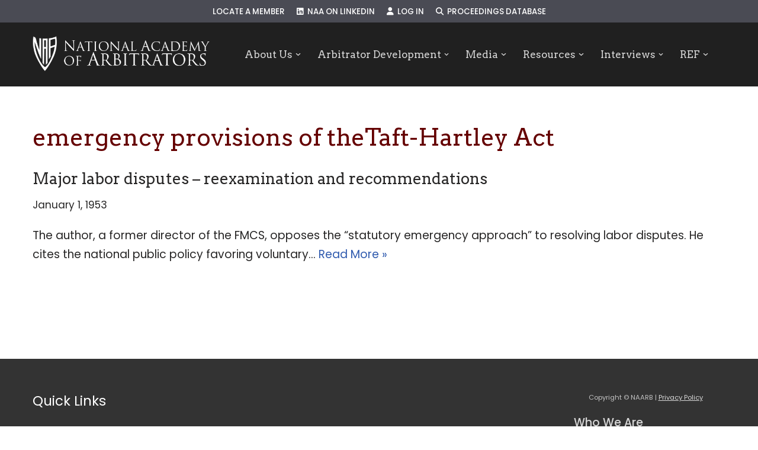

--- FILE ---
content_type: text/html; charset=UTF-8
request_url: https://naarb.org/proceeding_tags/emergency-provisions-of-thetaft-hartley-act/
body_size: 18172
content:
<!DOCTYPE html>
<html lang="en-US">

<head>
	
	<meta charset="UTF-8">
	<meta name="viewport" content="width=device-width, initial-scale=1, minimum-scale=1">
	<link rel="profile" href="http://gmpg.org/xfn/11">
		<title>emergency provisions of theTaft-Hartley Act &#8211; NAARB</title>
<meta name='robots' content='max-image-preview:large' />
	<style>img:is([sizes="auto" i], [sizes^="auto," i]) { contain-intrinsic-size: 3000px 1500px }</style>
	<link rel='dns-prefetch' href='//www.google.com' />
<link rel='dns-prefetch' href='//use.fontawesome.com' />
<link rel='dns-prefetch' href='//fonts.googleapis.com' />
<link rel="alternate" type="application/rss+xml" title="NAARB &raquo; Feed" href="https://naarb.org/feed/" />
<link rel="alternate" type="application/rss+xml" title="NAARB &raquo; Comments Feed" href="https://naarb.org/comments/feed/" />
<link rel="alternate" type="application/rss+xml" title="NAARB &raquo; emergency provisions of theTaft-Hartley Act Proceeding Keyword Feed" href="https://naarb.org/proceeding_tags/emergency-provisions-of-thetaft-hartley-act/feed/" />
		<!-- This site uses the Google Analytics by ExactMetrics plugin v8.11.1 - Using Analytics tracking - https://www.exactmetrics.com/ -->
		<!-- Note: ExactMetrics is not currently configured on this site. The site owner needs to authenticate with Google Analytics in the ExactMetrics settings panel. -->
					<!-- No tracking code set -->
				<!-- / Google Analytics by ExactMetrics -->
		<script>
window._wpemojiSettings = {"baseUrl":"https:\/\/s.w.org\/images\/core\/emoji\/16.0.1\/72x72\/","ext":".png","svgUrl":"https:\/\/s.w.org\/images\/core\/emoji\/16.0.1\/svg\/","svgExt":".svg","source":{"concatemoji":"https:\/\/naarb.org\/wp-includes\/js\/wp-emoji-release.min.js?ver=6.8.3"}};
/*! This file is auto-generated */
!function(s,n){var o,i,e;function c(e){try{var t={supportTests:e,timestamp:(new Date).valueOf()};sessionStorage.setItem(o,JSON.stringify(t))}catch(e){}}function p(e,t,n){e.clearRect(0,0,e.canvas.width,e.canvas.height),e.fillText(t,0,0);var t=new Uint32Array(e.getImageData(0,0,e.canvas.width,e.canvas.height).data),a=(e.clearRect(0,0,e.canvas.width,e.canvas.height),e.fillText(n,0,0),new Uint32Array(e.getImageData(0,0,e.canvas.width,e.canvas.height).data));return t.every(function(e,t){return e===a[t]})}function u(e,t){e.clearRect(0,0,e.canvas.width,e.canvas.height),e.fillText(t,0,0);for(var n=e.getImageData(16,16,1,1),a=0;a<n.data.length;a++)if(0!==n.data[a])return!1;return!0}function f(e,t,n,a){switch(t){case"flag":return n(e,"\ud83c\udff3\ufe0f\u200d\u26a7\ufe0f","\ud83c\udff3\ufe0f\u200b\u26a7\ufe0f")?!1:!n(e,"\ud83c\udde8\ud83c\uddf6","\ud83c\udde8\u200b\ud83c\uddf6")&&!n(e,"\ud83c\udff4\udb40\udc67\udb40\udc62\udb40\udc65\udb40\udc6e\udb40\udc67\udb40\udc7f","\ud83c\udff4\u200b\udb40\udc67\u200b\udb40\udc62\u200b\udb40\udc65\u200b\udb40\udc6e\u200b\udb40\udc67\u200b\udb40\udc7f");case"emoji":return!a(e,"\ud83e\udedf")}return!1}function g(e,t,n,a){var r="undefined"!=typeof WorkerGlobalScope&&self instanceof WorkerGlobalScope?new OffscreenCanvas(300,150):s.createElement("canvas"),o=r.getContext("2d",{willReadFrequently:!0}),i=(o.textBaseline="top",o.font="600 32px Arial",{});return e.forEach(function(e){i[e]=t(o,e,n,a)}),i}function t(e){var t=s.createElement("script");t.src=e,t.defer=!0,s.head.appendChild(t)}"undefined"!=typeof Promise&&(o="wpEmojiSettingsSupports",i=["flag","emoji"],n.supports={everything:!0,everythingExceptFlag:!0},e=new Promise(function(e){s.addEventListener("DOMContentLoaded",e,{once:!0})}),new Promise(function(t){var n=function(){try{var e=JSON.parse(sessionStorage.getItem(o));if("object"==typeof e&&"number"==typeof e.timestamp&&(new Date).valueOf()<e.timestamp+604800&&"object"==typeof e.supportTests)return e.supportTests}catch(e){}return null}();if(!n){if("undefined"!=typeof Worker&&"undefined"!=typeof OffscreenCanvas&&"undefined"!=typeof URL&&URL.createObjectURL&&"undefined"!=typeof Blob)try{var e="postMessage("+g.toString()+"("+[JSON.stringify(i),f.toString(),p.toString(),u.toString()].join(",")+"));",a=new Blob([e],{type:"text/javascript"}),r=new Worker(URL.createObjectURL(a),{name:"wpTestEmojiSupports"});return void(r.onmessage=function(e){c(n=e.data),r.terminate(),t(n)})}catch(e){}c(n=g(i,f,p,u))}t(n)}).then(function(e){for(var t in e)n.supports[t]=e[t],n.supports.everything=n.supports.everything&&n.supports[t],"flag"!==t&&(n.supports.everythingExceptFlag=n.supports.everythingExceptFlag&&n.supports[t]);n.supports.everythingExceptFlag=n.supports.everythingExceptFlag&&!n.supports.flag,n.DOMReady=!1,n.readyCallback=function(){n.DOMReady=!0}}).then(function(){return e}).then(function(){var e;n.supports.everything||(n.readyCallback(),(e=n.source||{}).concatemoji?t(e.concatemoji):e.wpemoji&&e.twemoji&&(t(e.twemoji),t(e.wpemoji)))}))}((window,document),window._wpemojiSettings);
</script>
<style id='wp-emoji-styles-inline-css'>

	img.wp-smiley, img.emoji {
		display: inline !important;
		border: none !important;
		box-shadow: none !important;
		height: 1em !important;
		width: 1em !important;
		margin: 0 0.07em !important;
		vertical-align: -0.1em !important;
		background: none !important;
		padding: 0 !important;
	}
</style>
<link rel='stylesheet' id='wp-block-library-css' href='https://naarb.org/wp-includes/css/dist/block-library/style.min.css?ver=6.8.3' media='all' />
<style id='classic-theme-styles-inline-css'>
/*! This file is auto-generated */
.wp-block-button__link{color:#fff;background-color:#32373c;border-radius:9999px;box-shadow:none;text-decoration:none;padding:calc(.667em + 2px) calc(1.333em + 2px);font-size:1.125em}.wp-block-file__button{background:#32373c;color:#fff;text-decoration:none}
</style>
<style id='font-awesome-svg-styles-default-inline-css'>
.svg-inline--fa {
  display: inline-block;
  height: 1em;
  overflow: visible;
  vertical-align: -.125em;
}
</style>
<link rel='stylesheet' id='font-awesome-svg-styles-css' href='https://naarb.org/wp-content/uploads/font-awesome/v6.6.0/css/svg-with-js.css' media='all' />
<style id='font-awesome-svg-styles-inline-css'>
   .wp-block-font-awesome-icon svg::before,
   .wp-rich-text-font-awesome-icon svg::before {content: unset;}
</style>
<style id='global-styles-inline-css'>
:root{--wp--preset--aspect-ratio--square: 1;--wp--preset--aspect-ratio--4-3: 4/3;--wp--preset--aspect-ratio--3-4: 3/4;--wp--preset--aspect-ratio--3-2: 3/2;--wp--preset--aspect-ratio--2-3: 2/3;--wp--preset--aspect-ratio--16-9: 16/9;--wp--preset--aspect-ratio--9-16: 9/16;--wp--preset--color--black: #000000;--wp--preset--color--cyan-bluish-gray: #abb8c3;--wp--preset--color--white: #ffffff;--wp--preset--color--pale-pink: #f78da7;--wp--preset--color--vivid-red: #cf2e2e;--wp--preset--color--luminous-vivid-orange: #ff6900;--wp--preset--color--luminous-vivid-amber: #fcb900;--wp--preset--color--light-green-cyan: #7bdcb5;--wp--preset--color--vivid-green-cyan: #00d084;--wp--preset--color--pale-cyan-blue: #8ed1fc;--wp--preset--color--vivid-cyan-blue: #0693e3;--wp--preset--color--vivid-purple: #9b51e0;--wp--preset--color--neve-link-color: var(--nv-primary-accent);--wp--preset--color--neve-link-hover-color: var(--nv-secondary-accent);--wp--preset--color--nv-site-bg: var(--nv-site-bg);--wp--preset--color--nv-light-bg: var(--nv-light-bg);--wp--preset--color--nv-dark-bg: var(--nv-dark-bg);--wp--preset--color--neve-text-color: var(--nv-text-color);--wp--preset--color--nv-text-dark-bg: var(--nv-text-dark-bg);--wp--preset--color--nv-c-1: var(--nv-c-1);--wp--preset--color--nv-c-2: var(--nv-c-2);--wp--preset--gradient--vivid-cyan-blue-to-vivid-purple: linear-gradient(135deg,rgba(6,147,227,1) 0%,rgb(155,81,224) 100%);--wp--preset--gradient--light-green-cyan-to-vivid-green-cyan: linear-gradient(135deg,rgb(122,220,180) 0%,rgb(0,208,130) 100%);--wp--preset--gradient--luminous-vivid-amber-to-luminous-vivid-orange: linear-gradient(135deg,rgba(252,185,0,1) 0%,rgba(255,105,0,1) 100%);--wp--preset--gradient--luminous-vivid-orange-to-vivid-red: linear-gradient(135deg,rgba(255,105,0,1) 0%,rgb(207,46,46) 100%);--wp--preset--gradient--very-light-gray-to-cyan-bluish-gray: linear-gradient(135deg,rgb(238,238,238) 0%,rgb(169,184,195) 100%);--wp--preset--gradient--cool-to-warm-spectrum: linear-gradient(135deg,rgb(74,234,220) 0%,rgb(151,120,209) 20%,rgb(207,42,186) 40%,rgb(238,44,130) 60%,rgb(251,105,98) 80%,rgb(254,248,76) 100%);--wp--preset--gradient--blush-light-purple: linear-gradient(135deg,rgb(255,206,236) 0%,rgb(152,150,240) 100%);--wp--preset--gradient--blush-bordeaux: linear-gradient(135deg,rgb(254,205,165) 0%,rgb(254,45,45) 50%,rgb(107,0,62) 100%);--wp--preset--gradient--luminous-dusk: linear-gradient(135deg,rgb(255,203,112) 0%,rgb(199,81,192) 50%,rgb(65,88,208) 100%);--wp--preset--gradient--pale-ocean: linear-gradient(135deg,rgb(255,245,203) 0%,rgb(182,227,212) 50%,rgb(51,167,181) 100%);--wp--preset--gradient--electric-grass: linear-gradient(135deg,rgb(202,248,128) 0%,rgb(113,206,126) 100%);--wp--preset--gradient--midnight: linear-gradient(135deg,rgb(2,3,129) 0%,rgb(40,116,252) 100%);--wp--preset--font-size--small: 13px;--wp--preset--font-size--medium: 20px;--wp--preset--font-size--large: 36px;--wp--preset--font-size--x-large: 42px;--wp--preset--spacing--20: 0.44rem;--wp--preset--spacing--30: 0.67rem;--wp--preset--spacing--40: 1rem;--wp--preset--spacing--50: 1.5rem;--wp--preset--spacing--60: 2.25rem;--wp--preset--spacing--70: 3.38rem;--wp--preset--spacing--80: 5.06rem;--wp--preset--shadow--natural: 6px 6px 9px rgba(0, 0, 0, 0.2);--wp--preset--shadow--deep: 12px 12px 50px rgba(0, 0, 0, 0.4);--wp--preset--shadow--sharp: 6px 6px 0px rgba(0, 0, 0, 0.2);--wp--preset--shadow--outlined: 6px 6px 0px -3px rgba(255, 255, 255, 1), 6px 6px rgba(0, 0, 0, 1);--wp--preset--shadow--crisp: 6px 6px 0px rgba(0, 0, 0, 1);}:where(.is-layout-flex){gap: 0.5em;}:where(.is-layout-grid){gap: 0.5em;}body .is-layout-flex{display: flex;}.is-layout-flex{flex-wrap: wrap;align-items: center;}.is-layout-flex > :is(*, div){margin: 0;}body .is-layout-grid{display: grid;}.is-layout-grid > :is(*, div){margin: 0;}:where(.wp-block-columns.is-layout-flex){gap: 2em;}:where(.wp-block-columns.is-layout-grid){gap: 2em;}:where(.wp-block-post-template.is-layout-flex){gap: 1.25em;}:where(.wp-block-post-template.is-layout-grid){gap: 1.25em;}.has-black-color{color: var(--wp--preset--color--black) !important;}.has-cyan-bluish-gray-color{color: var(--wp--preset--color--cyan-bluish-gray) !important;}.has-white-color{color: var(--wp--preset--color--white) !important;}.has-pale-pink-color{color: var(--wp--preset--color--pale-pink) !important;}.has-vivid-red-color{color: var(--wp--preset--color--vivid-red) !important;}.has-luminous-vivid-orange-color{color: var(--wp--preset--color--luminous-vivid-orange) !important;}.has-luminous-vivid-amber-color{color: var(--wp--preset--color--luminous-vivid-amber) !important;}.has-light-green-cyan-color{color: var(--wp--preset--color--light-green-cyan) !important;}.has-vivid-green-cyan-color{color: var(--wp--preset--color--vivid-green-cyan) !important;}.has-pale-cyan-blue-color{color: var(--wp--preset--color--pale-cyan-blue) !important;}.has-vivid-cyan-blue-color{color: var(--wp--preset--color--vivid-cyan-blue) !important;}.has-vivid-purple-color{color: var(--wp--preset--color--vivid-purple) !important;}.has-neve-link-color-color{color: var(--wp--preset--color--neve-link-color) !important;}.has-neve-link-hover-color-color{color: var(--wp--preset--color--neve-link-hover-color) !important;}.has-nv-site-bg-color{color: var(--wp--preset--color--nv-site-bg) !important;}.has-nv-light-bg-color{color: var(--wp--preset--color--nv-light-bg) !important;}.has-nv-dark-bg-color{color: var(--wp--preset--color--nv-dark-bg) !important;}.has-neve-text-color-color{color: var(--wp--preset--color--neve-text-color) !important;}.has-nv-text-dark-bg-color{color: var(--wp--preset--color--nv-text-dark-bg) !important;}.has-nv-c-1-color{color: var(--wp--preset--color--nv-c-1) !important;}.has-nv-c-2-color{color: var(--wp--preset--color--nv-c-2) !important;}.has-black-background-color{background-color: var(--wp--preset--color--black) !important;}.has-cyan-bluish-gray-background-color{background-color: var(--wp--preset--color--cyan-bluish-gray) !important;}.has-white-background-color{background-color: var(--wp--preset--color--white) !important;}.has-pale-pink-background-color{background-color: var(--wp--preset--color--pale-pink) !important;}.has-vivid-red-background-color{background-color: var(--wp--preset--color--vivid-red) !important;}.has-luminous-vivid-orange-background-color{background-color: var(--wp--preset--color--luminous-vivid-orange) !important;}.has-luminous-vivid-amber-background-color{background-color: var(--wp--preset--color--luminous-vivid-amber) !important;}.has-light-green-cyan-background-color{background-color: var(--wp--preset--color--light-green-cyan) !important;}.has-vivid-green-cyan-background-color{background-color: var(--wp--preset--color--vivid-green-cyan) !important;}.has-pale-cyan-blue-background-color{background-color: var(--wp--preset--color--pale-cyan-blue) !important;}.has-vivid-cyan-blue-background-color{background-color: var(--wp--preset--color--vivid-cyan-blue) !important;}.has-vivid-purple-background-color{background-color: var(--wp--preset--color--vivid-purple) !important;}.has-neve-link-color-background-color{background-color: var(--wp--preset--color--neve-link-color) !important;}.has-neve-link-hover-color-background-color{background-color: var(--wp--preset--color--neve-link-hover-color) !important;}.has-nv-site-bg-background-color{background-color: var(--wp--preset--color--nv-site-bg) !important;}.has-nv-light-bg-background-color{background-color: var(--wp--preset--color--nv-light-bg) !important;}.has-nv-dark-bg-background-color{background-color: var(--wp--preset--color--nv-dark-bg) !important;}.has-neve-text-color-background-color{background-color: var(--wp--preset--color--neve-text-color) !important;}.has-nv-text-dark-bg-background-color{background-color: var(--wp--preset--color--nv-text-dark-bg) !important;}.has-nv-c-1-background-color{background-color: var(--wp--preset--color--nv-c-1) !important;}.has-nv-c-2-background-color{background-color: var(--wp--preset--color--nv-c-2) !important;}.has-black-border-color{border-color: var(--wp--preset--color--black) !important;}.has-cyan-bluish-gray-border-color{border-color: var(--wp--preset--color--cyan-bluish-gray) !important;}.has-white-border-color{border-color: var(--wp--preset--color--white) !important;}.has-pale-pink-border-color{border-color: var(--wp--preset--color--pale-pink) !important;}.has-vivid-red-border-color{border-color: var(--wp--preset--color--vivid-red) !important;}.has-luminous-vivid-orange-border-color{border-color: var(--wp--preset--color--luminous-vivid-orange) !important;}.has-luminous-vivid-amber-border-color{border-color: var(--wp--preset--color--luminous-vivid-amber) !important;}.has-light-green-cyan-border-color{border-color: var(--wp--preset--color--light-green-cyan) !important;}.has-vivid-green-cyan-border-color{border-color: var(--wp--preset--color--vivid-green-cyan) !important;}.has-pale-cyan-blue-border-color{border-color: var(--wp--preset--color--pale-cyan-blue) !important;}.has-vivid-cyan-blue-border-color{border-color: var(--wp--preset--color--vivid-cyan-blue) !important;}.has-vivid-purple-border-color{border-color: var(--wp--preset--color--vivid-purple) !important;}.has-neve-link-color-border-color{border-color: var(--wp--preset--color--neve-link-color) !important;}.has-neve-link-hover-color-border-color{border-color: var(--wp--preset--color--neve-link-hover-color) !important;}.has-nv-site-bg-border-color{border-color: var(--wp--preset--color--nv-site-bg) !important;}.has-nv-light-bg-border-color{border-color: var(--wp--preset--color--nv-light-bg) !important;}.has-nv-dark-bg-border-color{border-color: var(--wp--preset--color--nv-dark-bg) !important;}.has-neve-text-color-border-color{border-color: var(--wp--preset--color--neve-text-color) !important;}.has-nv-text-dark-bg-border-color{border-color: var(--wp--preset--color--nv-text-dark-bg) !important;}.has-nv-c-1-border-color{border-color: var(--wp--preset--color--nv-c-1) !important;}.has-nv-c-2-border-color{border-color: var(--wp--preset--color--nv-c-2) !important;}.has-vivid-cyan-blue-to-vivid-purple-gradient-background{background: var(--wp--preset--gradient--vivid-cyan-blue-to-vivid-purple) !important;}.has-light-green-cyan-to-vivid-green-cyan-gradient-background{background: var(--wp--preset--gradient--light-green-cyan-to-vivid-green-cyan) !important;}.has-luminous-vivid-amber-to-luminous-vivid-orange-gradient-background{background: var(--wp--preset--gradient--luminous-vivid-amber-to-luminous-vivid-orange) !important;}.has-luminous-vivid-orange-to-vivid-red-gradient-background{background: var(--wp--preset--gradient--luminous-vivid-orange-to-vivid-red) !important;}.has-very-light-gray-to-cyan-bluish-gray-gradient-background{background: var(--wp--preset--gradient--very-light-gray-to-cyan-bluish-gray) !important;}.has-cool-to-warm-spectrum-gradient-background{background: var(--wp--preset--gradient--cool-to-warm-spectrum) !important;}.has-blush-light-purple-gradient-background{background: var(--wp--preset--gradient--blush-light-purple) !important;}.has-blush-bordeaux-gradient-background{background: var(--wp--preset--gradient--blush-bordeaux) !important;}.has-luminous-dusk-gradient-background{background: var(--wp--preset--gradient--luminous-dusk) !important;}.has-pale-ocean-gradient-background{background: var(--wp--preset--gradient--pale-ocean) !important;}.has-electric-grass-gradient-background{background: var(--wp--preset--gradient--electric-grass) !important;}.has-midnight-gradient-background{background: var(--wp--preset--gradient--midnight) !important;}.has-small-font-size{font-size: var(--wp--preset--font-size--small) !important;}.has-medium-font-size{font-size: var(--wp--preset--font-size--medium) !important;}.has-large-font-size{font-size: var(--wp--preset--font-size--large) !important;}.has-x-large-font-size{font-size: var(--wp--preset--font-size--x-large) !important;}
:where(.wp-block-post-template.is-layout-flex){gap: 1.25em;}:where(.wp-block-post-template.is-layout-grid){gap: 1.25em;}
:where(.wp-block-columns.is-layout-flex){gap: 2em;}:where(.wp-block-columns.is-layout-grid){gap: 2em;}
:root :where(.wp-block-pullquote){font-size: 1.5em;line-height: 1.6;}
</style>
<link rel='stylesheet' id='contact-form-7-css' href='https://naarb.org/wp-content/plugins/contact-form-7/includes/css/styles.css?ver=6.1.4' media='all' />
<link rel='stylesheet' id='search-filter-plugin-styles-css' href='https://naarb.org/wp-content/plugins/search-filter-pro/public/assets/css/search-filter.min.css?ver=2.5.21' media='all' />
<link rel='stylesheet' id='neve-style-css' href='https://naarb.org/wp-content/themes/neve/style-main-new.min.css?ver=4.1.4' media='all' />
<style id='neve-style-inline-css'>
h4 {font-family: var(--h4fontfamily);}.is-menu-sidebar .header-menu-sidebar { visibility: visible; }.is-menu-sidebar.menu_sidebar_slide_left .header-menu-sidebar { transform: translate3d(0, 0, 0); left: 0; }.is-menu-sidebar.menu_sidebar_slide_right .header-menu-sidebar { transform: translate3d(0, 0, 0); right: 0; }.is-menu-sidebar.menu_sidebar_pull_right .header-menu-sidebar, .is-menu-sidebar.menu_sidebar_pull_left .header-menu-sidebar { transform: translateX(0); }.is-menu-sidebar.menu_sidebar_dropdown .header-menu-sidebar { height: auto; }.is-menu-sidebar.menu_sidebar_dropdown .header-menu-sidebar-inner { max-height: 400px; padding: 20px 0; }.is-menu-sidebar.menu_sidebar_full_canvas .header-menu-sidebar { opacity: 1; }.header-menu-sidebar .menu-item-nav-search:not(.floating) { pointer-events: none; }.header-menu-sidebar .menu-item-nav-search .is-menu-sidebar { pointer-events: unset; }@media screen and (max-width: 960px) { .builder-item.cr .item--inner { --textalign: center; --justify: center; } }
.nv-meta-list li.meta:not(:last-child):after { content:"/" }.nv-meta-list .no-mobile{
			display:none;
		}.nv-meta-list li.last::after{
			content: ""!important;
		}@media (min-width: 769px) {
			.nv-meta-list .no-mobile {
				display: inline-block;
			}
			.nv-meta-list li.last:not(:last-child)::after {
		 		content: "/" !important;
			}
		}
 :root{ --container: 748px;--postwidth:100%; --primarybtnbg: var(--nv-primary-accent); --primarybtnhoverbg: var(--nv-primary-accent); --primarybtncolor: #fff; --secondarybtncolor: var(--nv-primary-accent); --primarybtnhovercolor: #fff; --secondarybtnhovercolor: var(--nv-primary-accent);--primarybtnborderradius:3px;--secondarybtnborderradius:3px;--secondarybtnborderwidth:3px;--btnpadding:13px 15px;--primarybtnpadding:13px 15px;--secondarybtnpadding:calc(13px - 3px) calc(15px - 3px); --bodyfontfamily: Poppins; --bodyfontsize: 15px; --bodylineheight: 1.6em; --bodyletterspacing: 0px; --bodyfontweight: 400; --bodytexttransform: none; --headingsfontfamily: Arvo; --h1fontsize: 36px; --h1fontweight: 400; --h1lineheight: 1.2em; --h1letterspacing: 0px; --h1texttransform: none; --h2fontsize: 28px; --h2fontweight: 400; --h2lineheight: 1.3em; --h2letterspacing: 0px; --h2texttransform: none; --h3fontsize: 24px; --h3fontweight: 400; --h3lineheight: 1.4em; --h3letterspacing: 0px; --h3texttransform: none; --h4fontfamily: Poppins; --h4fontsize: 20px; --h4fontweight: 500; --h4lineheight: 1.6em; --h4letterspacing: 0px; --h4texttransform: none; --h5fontsize: 16px; --h5fontweight: 700; --h5lineheight: 1.6; --h5letterspacing: 0px; --h5texttransform: none; --h6fontsize: 14px; --h6fontweight: 700; --h6lineheight: 1.6; --h6letterspacing: 0px; --h6texttransform: none;--formfieldborderwidth:2px;--formfieldborderradius:3px; --formfieldbgcolor: var(--nv-site-bg); --formfieldbordercolor: #dddddd; --formfieldcolor: var(--nv-text-color);--formfieldpadding:10px 12px; } .nv-index-posts{ --borderradius:0px; } .single-post-container .alignfull > [class*="__inner-container"], .single-post-container .alignwide > [class*="__inner-container"]{ max-width:718px } .nv-meta-list{ --avatarsize: 20px; } .single .nv-meta-list{ --avatarsize: 20px; } .nv-is-boxed.nv-comments-wrap{ --padding:20px; } .nv-is-boxed.comment-respond{ --padding:20px; } .single:not(.single-product), .page{ --c-vspace:0 0 0 0;; } .global-styled{ --bgcolor: var(--nv-site-bg); } .header-top{ --rowbcolor: var(--nv-light-bg); --color: var(--nv-text-color); --bgcolor: #4a4b54; } .header-main{ --rowbcolor: var(--nv-light-bg); --color: var(--nv-text-color); --bgcolor: var(--nv-site-bg); } .header-bottom{ --rowbcolor: var(--nv-light-bg); --color: var(--nv-text-color); --bgcolor: var(--nv-site-bg); } .header-menu-sidebar-bg{ --justify: flex-start; --textalign: left;--flexg: 1;--wrapdropdownwidth: auto; --color: var(--nv-text-color);--bgimage:none;--bgposition:50% 50%;;--bgoverlayopacity:0.5; } .header-menu-sidebar{ width: 360px; } .builder-item--logo{ --maxwidth: 120px; --fs: 24px;--padding:10px 0;--margin:0; --textalign: left;--justify: flex-start; } .builder-item--nav-icon,.header-menu-sidebar .close-sidebar-panel .navbar-toggle{ --borderradius:3px;--borderwidth:1px; } .builder-item--nav-icon{ --label-margin:0 5px 0 0;;--padding:10px 15px;--margin:0; } .builder-item--primary-menu{ --color: #d8d8d8; --hovercolor: #fefefe; --hovertextcolor: #ffffff; --activecolor: #fffefe; --spacing: 26px; --height: 29px;--padding:0;--margin:0; --fontfamily: Arvo; --fontsize: 1.2em; --lineheight: 1em; --letterspacing: 0px; --fontweight: 500; --texttransform: none; --iconsize: 1.2em; } .hfg-is-group.has-primary-menu .inherit-ff{ --inheritedff: Arvo; --inheritedfw: 500; } .builder-item--secondary-menu{ --color: #ffffff; --hovercolor: #ffb8c1; --hovertextcolor: var(--nv-text-color); --activecolor: #eeeeee; --spacing: 20px; --height: 25px;--padding:0;--margin:0; --fontfamily: Poppins; --fontsize: 1em; --lineheight: 1.6em; --letterspacing: 0px; --fontweight: 500; --texttransform: uppercase; --iconsize: 1em; } .hfg-is-group.has-secondary-menu .inherit-ff{ --inheritedff: Poppins; --inheritedfw: 500; } .footer-top-inner .row{ grid-template-columns:repeat(4, 1fr); --valign: flex-start; } .footer-top{ --rowbwidth:0px; --rowbcolor: var(--nv-light-bg); --color: #d7d7d7; --bgcolor: #333333; } .footer-main-inner .row{ grid-template-columns:1fr 1fr; --valign: flex-start; } .footer-main{ --rowbcolor: var(--nv-light-bg); --color: var(--nv-text-color); --bgcolor: #333333; } .footer-bottom-inner .row{ grid-template-columns:1fr; --valign: flex-start; } .footer-bottom{ --rowbcolor: var(--nv-light-bg); --color: var(--nv-text-dark-bg); --bgcolor: var(--nv-dark-bg); } .builder-item--footer-one-widgets{ --padding:0;--margin:0; --textalign: left;--justify: flex-start; } .builder-item--footer-two-widgets{ --padding:0;--margin:0; --textalign: left;--justify: flex-start; } .builder-item--footer-three-widgets{ --padding:0;--margin:0; --textalign: left;--justify: flex-start; } .builder-item--footer-four-widgets{ --padding:0;--margin:0; --textalign: left;--justify: flex-start; } .builder-item--footer-menu{ --hovercolor: var(--nv-primary-accent); --spacing: 20px; --height: 25px;--padding:0;--margin:0; --fontsize: 1em; --lineheight: 1.6; --letterspacing: 0px; --fontweight: 500; --texttransform: none; --iconsize: 1em; --textalign: left;--justify: flex-start; } @media(min-width: 576px){ :root{ --container: 992px;--postwidth:100%;--btnpadding:13px 15px;--primarybtnpadding:13px 15px;--secondarybtnpadding:calc(13px - 3px) calc(15px - 3px); --bodyfontsize: 16px; --bodylineheight: 1.6em; --bodyletterspacing: 0px; --h1fontsize: 38px; --h1lineheight: 1.2em; --h1letterspacing: 0px; --h2fontsize: 30px; --h2lineheight: 1.2em; --h2letterspacing: 0px; --h3fontsize: 26px; --h3lineheight: 1.4em; --h3letterspacing: 0px; --h4fontsize: 22px; --h4lineheight: 1.5em; --h4letterspacing: 0px; --h5fontsize: 18px; --h5lineheight: 1.6; --h5letterspacing: 0px; --h6fontsize: 14px; --h6lineheight: 1.6; --h6letterspacing: 0px; } .single-post-container .alignfull > [class*="__inner-container"], .single-post-container .alignwide > [class*="__inner-container"]{ max-width:962px } .nv-meta-list{ --avatarsize: 20px; } .single .nv-meta-list{ --avatarsize: 20px; } .nv-is-boxed.nv-comments-wrap{ --padding:30px; } .nv-is-boxed.comment-respond{ --padding:30px; } .single:not(.single-product), .page{ --c-vspace:0 0 0 0;; } .header-menu-sidebar-bg{ --justify: flex-start; --textalign: left;--flexg: 1;--wrapdropdownwidth: auto; } .header-menu-sidebar{ width: 360px; } .builder-item--logo{ --maxwidth: 120px; --fs: 24px;--padding:10px 0;--margin:0; --textalign: left;--justify: flex-start; } .builder-item--nav-icon{ --label-margin:0 5px 0 0;;--padding:10px 15px;--margin:0; } .builder-item--primary-menu{ --spacing: 20px; --height: 25px;--padding:0;--margin:0; --fontsize: 1em; --lineheight: 1.6em; --letterspacing: 0px; --iconsize: 1em; } .builder-item--secondary-menu{ --spacing: 20px; --height: 25px;--padding:0;--margin:0; --fontsize: 1em; --lineheight: 1.6em; --letterspacing: 0px; --iconsize: 1em; } .footer-top{ --rowbwidth:0px; } .builder-item--footer-one-widgets{ --padding:0;--margin:0; --textalign: left;--justify: flex-start; } .builder-item--footer-two-widgets{ --padding:0;--margin:0; --textalign: left;--justify: flex-start; } .builder-item--footer-three-widgets{ --padding:0;--margin:0; --textalign: left;--justify: flex-start; } .builder-item--footer-four-widgets{ --padding:0;--margin:0; --textalign: left;--justify: flex-start; } .builder-item--footer-menu{ --spacing: 20px; --height: 25px;--padding:0;--margin:0; --fontsize: 1em; --lineheight: 1.6; --letterspacing: 0px; --iconsize: 1em; --textalign: left;--justify: flex-start; } }@media(min-width: 960px){ :root{ --container: 1200px;--postwidth:100%;--btnpadding:13px 15px;--primarybtnpadding:13px 15px;--secondarybtnpadding:calc(13px - 3px) calc(15px - 3px); --bodyfontsize: 19px; --bodylineheight: 1.7em; --bodyletterspacing: 0px; --h1fontsize: 40px; --h1lineheight: 1.1em; --h1letterspacing: 0px; --h2fontsize: 38px; --h2lineheight: 1.2em; --h2letterspacing: 0px; --h3fontsize: 26px; --h3lineheight: 1.4em; --h3letterspacing: 0px; --h4fontsize: 24px; --h4lineheight: 1.5em; --h4letterspacing: 0px; --h5fontsize: 20px; --h5lineheight: 1.6; --h5letterspacing: 0px; --h6fontsize: 16px; --h6lineheight: 1.6; --h6letterspacing: 0px; } body:not(.single):not(.archive):not(.blog):not(.search):not(.error404) .neve-main > .container .col, body.post-type-archive-course .neve-main > .container .col, body.post-type-archive-llms_membership .neve-main > .container .col{ max-width: 100%; } body:not(.single):not(.archive):not(.blog):not(.search):not(.error404) .nv-sidebar-wrap, body.post-type-archive-course .nv-sidebar-wrap, body.post-type-archive-llms_membership .nv-sidebar-wrap{ max-width: 0%; } .neve-main > .archive-container .nv-index-posts.col{ max-width: 100%; } .neve-main > .archive-container .nv-sidebar-wrap{ max-width: 0%; } .neve-main > .single-post-container .nv-single-post-wrap.col{ max-width: 70%; } .single-post-container .alignfull > [class*="__inner-container"], .single-post-container .alignwide > [class*="__inner-container"]{ max-width:810px } .container-fluid.single-post-container .alignfull > [class*="__inner-container"], .container-fluid.single-post-container .alignwide > [class*="__inner-container"]{ max-width:calc(70% + 15px) } .neve-main > .single-post-container .nv-sidebar-wrap{ max-width: 30%; } .nv-meta-list{ --avatarsize: 20px; } .single .nv-meta-list{ --avatarsize: 20px; } .nv-is-boxed.nv-comments-wrap{ --padding:40px; } .nv-is-boxed.comment-respond{ --padding:40px; } .single:not(.single-product), .page{ --c-vspace:0 0 0 0;; } .header-menu-sidebar-bg{ --justify: flex-start; --textalign: left;--flexg: 1;--wrapdropdownwidth: auto; } .header-menu-sidebar{ width: 360px; } .builder-item--logo{ --maxwidth: 299px; --fs: 24px;--padding:10px 0;--margin:0; --textalign: left;--justify: flex-start; } .builder-item--nav-icon{ --label-margin:0 5px 0 0;;--padding:10px 15px;--margin:0; } .builder-item--primary-menu{ --spacing: 20px; --height: 25px;--padding:0;--margin:0; --fontsize: .9em; --lineheight: 1.6em; --letterspacing: 0px; --iconsize: .9em; } .builder-item--secondary-menu{ --spacing: 12px; --height: 12px;--padding:0;--margin:0; --fontsize: 0.7em; --lineheight: 1.6em; --letterspacing: 0px; --iconsize: 0.7em; } .footer-top{ --rowbwidth:0px; } .builder-item--footer-one-widgets{ --padding:0;--margin:0; --textalign: left;--justify: flex-start; } .builder-item--footer-two-widgets{ --padding:0;--margin:0; --textalign: left;--justify: flex-start; } .builder-item--footer-three-widgets{ --padding:0;--margin:0; --textalign: left;--justify: flex-start; } .builder-item--footer-four-widgets{ --padding:0;--margin:0; --textalign: left;--justify: flex-start; } .builder-item--footer-menu{ --spacing: 20px; --height: 25px;--padding:0;--margin:0; --fontsize: 1em; --lineheight: 1.6; --letterspacing: 0px; --iconsize: 1em; --textalign: left;--justify: flex-start; } }:root{--nv-primary-accent:#2f5aae;--nv-secondary-accent:#2f5aae;--nv-site-bg:#ffffff;--nv-light-bg:#f4f5f7;--nv-dark-bg:#121212;--nv-text-color:#272626;--nv-text-dark-bg:#ffffff;--nv-c-1:#9463ae;--nv-c-2:#be574b;--nv-fallback-ff:Arial, Helvetica, sans-serif;}
</style>
<link rel='stylesheet' id='font-awesome-official-css' href='https://use.fontawesome.com/releases/v6.6.0/css/all.css' media='all' integrity="sha384-h/hnnw1Bi4nbpD6kE7nYfCXzovi622sY5WBxww8ARKwpdLj5kUWjRuyiXaD1U2JT" crossorigin="anonymous" />
<link rel='stylesheet' id='searchwp-forms-css' href='https://naarb.org/wp-content/plugins/searchwp/assets/css/frontend/search-forms.min.css?ver=4.5.6' media='all' />
<link rel='stylesheet' id='neve-google-font-arvo-css' href='//fonts.googleapis.com/css?family=Arvo%3A500%2C400%2C700&#038;display=swap&#038;ver=4.1.4' media='all' />
<link rel='stylesheet' id='neve-google-font-poppins-css' href='//fonts.googleapis.com/css?family=Poppins%3A500%2C400&#038;display=swap&#038;ver=4.1.4' media='all' />
<link rel='stylesheet' id='font-awesome-official-v4shim-css' href='https://use.fontawesome.com/releases/v6.6.0/css/v4-shims.css' media='all' integrity="sha384-Heamg4F/EELwbmnBJapxaWTkcdX/DCrJpYgSshI5BkI7xghn3RvDcpG+1xUJt/7K" crossorigin="anonymous" />
<script src="https://naarb.org/wp-includes/js/jquery/jquery.min.js?ver=3.7.1" id="jquery-core-js"></script>
<script src="https://naarb.org/wp-includes/js/jquery/jquery-migrate.min.js?ver=3.4.1" id="jquery-migrate-js"></script>
<script id="search-filter-plugin-build-js-extra">
var SF_LDATA = {"ajax_url":"https:\/\/naarb.org\/wp-admin\/admin-ajax.php","home_url":"https:\/\/naarb.org\/","extensions":[]};
</script>
<script src="https://naarb.org/wp-content/plugins/search-filter-pro/public/assets/js/search-filter-build.min.js?ver=2.5.21" id="search-filter-plugin-build-js"></script>
<script src="https://naarb.org/wp-content/plugins/search-filter-pro/public/assets/js/chosen.jquery.min.js?ver=2.5.21" id="search-filter-plugin-chosen-js"></script>
<script></script><link rel="https://api.w.org/" href="https://naarb.org/wp-json/" /><link rel="EditURI" type="application/rsd+xml" title="RSD" href="https://naarb.org/xmlrpc.php?rsd" />
<meta name="generator" content="WordPress 6.8.3" />
<script>
	setTimeout(function()
		{
		// This script should only run on the Search Results page:
		if ((window.location.href.search("sfid=35040") != -1))
			{
			if (document.getElementsByClassName("postcontent")[0].innerHTML.search("OOOPS! 404") != -1)
				{
				document.getElementsByClassName("postcontent")[0].innerHTML = "Your search did not return any results. Please try again.";
				}
			}
		}, 0);
</script>
<style type="text/css" id="breadcrumb-trail-css">.breadcrumbs .trail-browse,.breadcrumbs .trail-items,.breadcrumbs .trail-items li {display: inline-block;margin:0;padding: 0;border:none;background:transparent;text-indent: 0;}.breadcrumbs .trail-browse {font-size: inherit;font-style:inherit;font-weight: inherit;color: inherit;}.breadcrumbs .trail-items {list-style: none;}.trail-items li::after {content: "\002F";padding: 0 0.5em;}.trail-items li:last-of-type::after {display: none;}</style>
<meta name="generator" content="Powered by WPBakery Page Builder - drag and drop page builder for WordPress."/>
<meta name="generator" content="Powered by Slider Revolution 6.7.38 - responsive, Mobile-Friendly Slider Plugin for WordPress with comfortable drag and drop interface." />
<link rel="icon" href="https://naarb.org/wp-content/uploads/2013/12/naarb_icon-150x150.png" sizes="32x32" />
<link rel="icon" href="https://naarb.org/wp-content/uploads/2013/12/naarb_icon-275x275.png" sizes="192x192" />
<link rel="apple-touch-icon" href="https://naarb.org/wp-content/uploads/2013/12/naarb_icon-275x275.png" />
<meta name="msapplication-TileImage" content="https://naarb.org/wp-content/uploads/2013/12/naarb_icon-275x275.png" />
<script>function setREVStartSize(e){
			//window.requestAnimationFrame(function() {
				window.RSIW = window.RSIW===undefined ? window.innerWidth : window.RSIW;
				window.RSIH = window.RSIH===undefined ? window.innerHeight : window.RSIH;
				try {
					var pw = document.getElementById(e.c).parentNode.offsetWidth,
						newh;
					pw = pw===0 || isNaN(pw) || (e.l=="fullwidth" || e.layout=="fullwidth") ? window.RSIW : pw;
					e.tabw = e.tabw===undefined ? 0 : parseInt(e.tabw);
					e.thumbw = e.thumbw===undefined ? 0 : parseInt(e.thumbw);
					e.tabh = e.tabh===undefined ? 0 : parseInt(e.tabh);
					e.thumbh = e.thumbh===undefined ? 0 : parseInt(e.thumbh);
					e.tabhide = e.tabhide===undefined ? 0 : parseInt(e.tabhide);
					e.thumbhide = e.thumbhide===undefined ? 0 : parseInt(e.thumbhide);
					e.mh = e.mh===undefined || e.mh=="" || e.mh==="auto" ? 0 : parseInt(e.mh,0);
					if(e.layout==="fullscreen" || e.l==="fullscreen")
						newh = Math.max(e.mh,window.RSIH);
					else{
						e.gw = Array.isArray(e.gw) ? e.gw : [e.gw];
						for (var i in e.rl) if (e.gw[i]===undefined || e.gw[i]===0) e.gw[i] = e.gw[i-1];
						e.gh = e.el===undefined || e.el==="" || (Array.isArray(e.el) && e.el.length==0)? e.gh : e.el;
						e.gh = Array.isArray(e.gh) ? e.gh : [e.gh];
						for (var i in e.rl) if (e.gh[i]===undefined || e.gh[i]===0) e.gh[i] = e.gh[i-1];
											
						var nl = new Array(e.rl.length),
							ix = 0,
							sl;
						e.tabw = e.tabhide>=pw ? 0 : e.tabw;
						e.thumbw = e.thumbhide>=pw ? 0 : e.thumbw;
						e.tabh = e.tabhide>=pw ? 0 : e.tabh;
						e.thumbh = e.thumbhide>=pw ? 0 : e.thumbh;
						for (var i in e.rl) nl[i] = e.rl[i]<window.RSIW ? 0 : e.rl[i];
						sl = nl[0];
						for (var i in nl) if (sl>nl[i] && nl[i]>0) { sl = nl[i]; ix=i;}
						var m = pw>(e.gw[ix]+e.tabw+e.thumbw) ? 1 : (pw-(e.tabw+e.thumbw)) / (e.gw[ix]);
						newh =  (e.gh[ix] * m) + (e.tabh + e.thumbh);
					}
					var el = document.getElementById(e.c);
					if (el!==null && el) el.style.height = newh+"px";
					el = document.getElementById(e.c+"_wrapper");
					if (el!==null && el) {
						el.style.height = newh+"px";
						el.style.display = "block";
					}
				} catch(e){
					console.log("Failure at Presize of Slider:" + e)
				}
			//});
		  };</script>
		<style id="wp-custom-css">
			hr{
	border-top: 1px solid;
	color: #f3f2f2;
}
a.proceedingsbttn{
	background: #f3f2f2;
	padding: 8px 20px;
	border-radius: 4px;
	color: #650000;
	display: inline-block;
	transition: 0.6s;
}
a.proceedingsbttn:hover{
	background: #ccc;
}
.fa-file-pdf-o{
	color: #370101;
}
aside#secondary{
	display: none;
}

#content .single-proceedings, .content>.postcontent{
	padding-left: 32px;
	padding-right: 32px;
	max-width:1200px;
	margin-left: auto;
	margin-right: auto;
}

header.header>.site-header>.header-main, header.header>.site-header>.header-top{
	width: 100%;
	position: absolute;
}

header.header>.site-header>.header-top{
	height: 38px;
}

header.header>.site-header>.header-main{
	top: 38px;
	background-color: rgba(8,8,8,0.90) !important;
}

main#content {
    margin-top: 150px;
}
.header--row-inner.header-main-inner {
   background: url(https://naarb.org/wp-content/uploads/2024/08/lady-justice-bck3.jpg?id=36127) center 480px;
}
.home main#content{
	margin-top: 0;
}

.home .header--row-inner.header-main-inner {
    background: none;
}
.footer--row {
    padding-top: 50px;
}
.hfg-grid-bottom .component-wrap {
    display: none;
    margin: 4px 0;
}
.footer--row .nav-ul li {
    display: inline;
    position: relative;
    width: 100%;
    margin-left: 20px;
}
.footer--row h2{
	color: #fff;
	font-family: 'Poppins';
	font-size: 1.2em;
	margin-bottom: 0;
}
.footer--row p{
	color: #c2c2c2;
	font-size: .6em;
	line-height: 1.3em;
	text-align: center;
}
.overflowvisible_row{
	overflow: visible !important;
}

.becomemember_img{
	z-index: 20;
}
.wpb_single_image .vc_box_border_circle.vc_box_border_grey {
    background-color: rgba(255,255,255,0.55);
    padding: 20px;
}
.vc_btn3-color-grey {
    color: #650000!important;
	font-weight: 400;
	font-size: 19px!important;
	padding: 10px 25px!important;
}
.vc_btn3-color-danger {
  background-color: #650000!important;
	font-weight: 400;
	font-size: 19px!important;
	border: none!important;
	padding: 10px 25px!important;
}
/*nav header*/
.sub-menu .caret svg {
    width: .5em;
    height: .5em;
    color: #000;
    margin-left: -30px;
}
.sub-menu li, .sub-menu li a {
	color: #650000 !important;
	font-size: .95em;
	line-height: .8em;
	margin: 2px 0;
}
.sub-menu li a {
	padding: 10px 10px;
	transition: 0.6s;
}
.sub-menu li a:hover {
	color: #000!important;
	background: #eee!important;
transition: 0.6s;
}

.sub-menu li.nv-active, .sub-menu li.nv-active a{
	color: #000 !important;
}

.nav-ul .sub-menu li>.wrap{
	padding: 0px 0px;
}
.nav-ul .sub-menu li a{
	line-height: 1.2em;
}
.sub-menu{
	background-color:rgba(255,255,255, 0.95)!important;
	transition: 0.4s;
}
/*end nav header*/
/*homepage hero*/
.homepage-hero h1{
	color: #fff;
	font-size: 2.5em;
	text-shadow: 0px 1px 7px #000;
}
.homepage-hero .bttn1 .vc_btn3-style-modern{
	font-family: 'Arvo'!important;
	background: #fff;
	font-weight: 500;
	font-size: 1em;
	padding: 10px 40px;
	color: #650000;
	border: 2px solid #fff;
}
.homepage-hero .bttn2 .vc_btn3-style-modern{
	font-family: 'Arvo'!important;
	background: none;
	font-weight: 500;
	font-size: 1em;
	padding: 10px 40px;
	color: #fff!important;
	border: 2px solid #fff;
}
/*end homepage hero*/
/*homepage db*/
select.sf-input-select {
    font-size: 15px;
}
.searchandfilter select.sf-input-select {
    max-width: 360px !important;
}
input[type="submit"] {
    background: #650000;
    display: block;
    width: 95%;
    padding: 5px;
    font-weight: 400;
	transition: 0.6s;
}
input[type="submit"]:hover {
    background: #4a0101;
}
.database-search p {
    padding-left: 20px;
    font-size: 16px;
    margin-bottom: 0;
}
.searchandfilter ul {
    margin-top: 0 !important;
}
input.sf-input-text {
    font-size: 15px !important;
    width: 365px;
		padding: 5px 10px!important;
}
/*end homepage db*/
h1,h2{
	color: #650000;
}
body.home #content .container.single-page-container{margin-top: 0px !important;
}

body.home #header-grid{
	background: none !important;
}

.header-main, .header-menu-sidebar-bg {
    background: none!important;
}
.header-menu-sidebar-bg, [class*=row-inner] {
	background: none;
}

/*ADJUST MAIN MENU/NAV BAR TO FLOAT ABOVE TOP OF PAGE CONTENT*/
body>.wrapper>.header{
	position: absolute !important;
	z-index: 100;
	width: 100%;
}
.hfg-slot.right {
	justify-content: normal;
}
/**/
/*top nav*/
.nv-html-content p{
	font-size: .75em;
}
/* end top */
.nv-single-page-wrap>.nv-content-wrap>.vc_row:first-child{
	padding-top: 200px;
}
/*second row*/
.database-search{
	background: #fff;
	border-radius: 5px;
	box-shadow: 0px 2px 5px #ccc;
	padding: 0!important;
}
.second-row{
	margin-top: -30px
}
/*end second row*/

/*mobile stuff*/
.mobileonly{
	display:none!important;
}
.header-menu-sidebar .navbar-toggle-wrapper button.navbar-toggle {
display: none;
}
.hfg-ov {
    background: rgba(0, 0, 0, .85);
	top: 120px;
}
.is-menu-sidebar.menu_sidebar_slide_left .header-menu-sidebar{
	top: 100px;
}
.menu_sidebar_slide_left .header-menu-sidebar {
    top: 100px;
}
@media (max-width: 480px) {
	/*mpobileheaderfix*/
	.database-search {
    margin-left: 20px;
    width: 90%;
}
.searchandfilter select.sf-input-select {
    max-width: 280px;
}		
.mobile-header{
	background-size: cover!important;
}
.site-logo img {
    max-width: 100%!important;
}
.desktoponly{
	display:none!important;
}
.mobileonly{
	display:block!important;
}
.header-menu-sidebar .nav-ul li:not([class*=block])>.wrap>a {
    padding: 10px 0;
    white-space: unset;
}
	

ul#secondary-menu-mobile-top {
    font-size: .75em;
}
}

.search-articles article{
	margin-bottom: 10px;
}		</style>
		<noscript><style> .wpb_animate_when_almost_visible { opacity: 1; }</style></noscript>
	</head>

<body  class="archive tax-proceeding_tags term-emergency-provisions-of-thetaft-hartley-act term-12485 wp-theme-neve  nv-blog-default nv-sidebar-full-width menu_sidebar_slide_left wpb-js-composer js-comp-ver-8.7.1 vc_responsive" id="neve_body"  >
<div class="wrapper">
	
	<header class="header"  >
		<a class="neve-skip-link show-on-focus" href="#content" >
			Skip to content		</a>
		<div id="header-grid"  class="hfg_header site-header">
	<div class="header--row header-top hide-on-mobile hide-on-tablet layout-full-contained header--row"
	data-row-id="top" data-show-on="desktop">

	<div
		class="header--row-inner header-top-inner">
		<div class="container">
			<div
				class="row row--wrapper"
				data-section="hfg_header_layout_top" >
				<div class="hfg-slot left"></div><div class="hfg-slot right"><div class="builder-item desktop-left"><div class="item--inner builder-item--secondary-menu has_menu"
		data-section="secondary_menu_primary"
		data-item-id="secondary-menu">
	<div class="nv-top-bar">
	<div role="navigation" class="menu-content nav-menu-secondary"
		aria-label="Secondary Menu">
		<ul id="secondary-menu-desktop-top" class="nav-ul"><li id="menu-item-35093" class="special-menu menu-item menu-item-type-custom menu-item-object-custom menu-item-35093"><div class="wrap"><a href="https://naarb.org/locate-a-member/">Locate a Member</a></div></li>
<li id="menu-item-36328" class="desktoponly menu-item menu-item-type-custom menu-item-object-custom menu-item-36328"><div class="wrap"><a href="https://www.linkedin.com/company/national-academy-of-arbitrators/"><i class="fa-brands fa-linkedin"></i>   NAA on LinkedIn</a></div></li>
<li id="menu-item-21849" class="nmr-logged-out menu-item menu-item-type-custom menu-item-object-custom menu-item-21849"><div class="wrap"><a href="https://naarb.memberclicks.net/login#/login"><i class="fas fa-user"></i>   Log In</a></div></li>
<li id="menu-item-18174" class="proceeding-special menu-item menu-item-type-post_type menu-item-object-page menu-item-18174"><div class="wrap"><a href="https://naarb.org/proceedings-database/"><i class="fas fa-search"></i>   Proceedings Database</a></div></li>
</ul>	</div>
</div>

	</div>

</div></div>							</div>
		</div>
	</div>
</div>


<nav class="header--row header-main hide-on-mobile hide-on-tablet layout-full-contained nv-navbar header--row"
	data-row-id="main" data-show-on="desktop">

	<div
		class="header--row-inner header-main-inner">
		<div class="container">
			<div
				class="row row--wrapper"
				data-section="hfg_header_layout_main" >
				<div class="hfg-slot left"><div class="builder-item desktop-left"><div class="item--inner builder-item--logo"
		data-section="title_tagline"
		data-item-id="logo">
	
<div class="site-logo">
	<a class="brand" href="https://naarb.org/" aria-label="NAARB Serving the U.S. and Canada Since 1947" rel="home"><img width="500" height="120" src="https://naarb.org/wp-content/uploads/2024/08/transp-logo.png" class="neve-site-logo skip-lazy" alt="" data-variant="logo" decoding="async" fetchpriority="high" srcset="https://naarb.org/wp-content/uploads/2024/08/transp-logo.png 500w, https://naarb.org/wp-content/uploads/2024/08/transp-logo-300x72.png 300w, https://naarb.org/wp-content/uploads/2024/08/transp-logo-150x36.png 150w" sizes="(max-width: 500px) 100vw, 500px" /></a></div>
	</div>

</div></div><div class="hfg-slot right"><div class="builder-item has-nav"><div class="item--inner builder-item--primary-menu has_menu"
		data-section="header_menu_primary"
		data-item-id="primary-menu">
	<div class="nv-nav-wrap">
	<div role="navigation" class="nav-menu-primary"
			aria-label="Primary Menu">

		<ul id="nv-primary-navigation-main" class="primary-menu-ul nav-ul menu-desktop"><li id="menu-item-18177" class="menu-item menu-item-type-custom menu-item-object-custom menu-item-has-children menu-item-18177"><div class="wrap"><a href="#"><span class="menu-item-title-wrap dd-title">About Us</span></a><div role="button" aria-pressed="false" aria-label="Open Submenu" tabindex="0" class="caret-wrap caret 1" style="margin-left:5px;"><span class="caret"><svg fill="currentColor" aria-label="Dropdown" xmlns="http://www.w3.org/2000/svg" viewBox="0 0 448 512"><path d="M207.029 381.476L12.686 187.132c-9.373-9.373-9.373-24.569 0-33.941l22.667-22.667c9.357-9.357 24.522-9.375 33.901-.04L224 284.505l154.745-154.021c9.379-9.335 24.544-9.317 33.901.04l22.667 22.667c9.373 9.373 9.373 24.569 0 33.941L240.971 381.476c-9.373 9.372-24.569 9.372-33.942 0z"/></svg></span></div></div>
<ul class="sub-menu">
	<li id="menu-item-10090" class="menu-item menu-item-type-post_type menu-item-object-page menu-item-10090"><div class="wrap"><a href="https://naarb.org/who-we-are/">Who We Are</a></div></li>
	<li id="menu-item-17993" class="menu-item menu-item-type-post_type menu-item-object-page menu-item-17993"><div class="wrap"><a href="https://naarb.org/who-we-are/officials-committee-chairs-coordinators-and-staff/">Officials and Staff</a></div></li>
	<li id="menu-item-36097" class="menu-item menu-item-type-post_type menu-item-object-page menu-item-36097"><div class="wrap"><a href="https://naarb.org/locate-a-member/">Locate a Member</a></div></li>
	<li id="menu-item-34719" class="menu-item menu-item-type-post_type menu-item-object-page menu-item-34719"><div class="wrap"><a href="https://naarb.org/presidents/">Presidents</a></div></li>
	<li id="menu-item-35664" class="menu-item menu-item-type-post_type menu-item-object-page menu-item-35664"><div class="wrap"><a href="https://naarb.org/honorary-life-members/">Honorary Life Members</a></div></li>
	<li id="menu-item-34718" class="menu-item menu-item-type-post_type menu-item-object-page menu-item-34718"><div class="wrap"><a href="https://naarb.org/naa-committees-and-coordinators/">Committees and Coordinators</a></div></li>
	<li id="menu-item-36098" class="menu-item menu-item-type-custom menu-item-object-custom menu-item-has-children menu-item-36098"><div class="wrap"><a href="#"><span class="menu-item-title-wrap dd-title">How to Become a Member?</span></a><div role="button" aria-pressed="false" aria-label="Open Submenu" tabindex="0" class="caret-wrap caret 8" style="margin-left:5px;"><span class="caret"><svg fill="currentColor" aria-label="Dropdown" xmlns="http://www.w3.org/2000/svg" viewBox="0 0 448 512"><path d="M207.029 381.476L12.686 187.132c-9.373-9.373-9.373-24.569 0-33.941l22.667-22.667c9.357-9.357 24.522-9.375 33.901-.04L224 284.505l154.745-154.021c9.379-9.335 24.544-9.317 33.901.04l22.667 22.667c9.373 9.373 9.373 24.569 0 33.941L240.971 381.476c-9.373 9.372-24.569 9.372-33.942 0z"/></svg></span></div></div>
	<ul class="sub-menu">
		<li id="menu-item-17989" class="menu-item menu-item-type-post_type menu-item-object-page menu-item-17989"><div class="wrap"><a href="https://naarb.org/membership-guidelines/">Membership Guidelines</a></div></li>
		<li id="menu-item-34714" class="menu-item menu-item-type-post_type menu-item-object-page menu-item-34714"><div class="wrap"><a href="https://naarb.org/statement-of-policy-relative-to-membership/">Statement of Policy Relative to Membership</a></div></li>
		<li id="menu-item-36587" class="menu-item menu-item-type-custom menu-item-object-custom menu-item-36587"><div class="wrap"><a href="https://vimeo.com/1093898802?share=copy">Video Overview of NAA Application Process</a></div></li>
	</ul>
</li>
</ul>
</li>
<li id="menu-item-33678" class="menu-item menu-item-type-post_type menu-item-object-page menu-item-has-children menu-item-33678"><div class="wrap"><a href="https://naarb.org/continuing-education-and-arbitrator-development/"><span class="menu-item-title-wrap dd-title">Arbitrator   Development</span></a><div role="button" aria-pressed="false" aria-label="Open Submenu" tabindex="0" class="caret-wrap caret 12" style="margin-left:5px;"><span class="caret"><svg fill="currentColor" aria-label="Dropdown" xmlns="http://www.w3.org/2000/svg" viewBox="0 0 448 512"><path d="M207.029 381.476L12.686 187.132c-9.373-9.373-9.373-24.569 0-33.941l22.667-22.667c9.357-9.357 24.522-9.375 33.901-.04L224 284.505l154.745-154.021c9.379-9.335 24.544-9.317 33.901.04l22.667 22.667c9.373 9.373 9.373 24.569 0 33.941L240.971 381.476c-9.373 9.372-24.569 9.372-33.942 0z"/></svg></span></div></div>
<ul class="sub-menu">
	<li id="menu-item-36624" class="menu-item menu-item-type-post_type menu-item-object-page menu-item-36624"><div class="wrap"><a href="https://naarb.org/bala/">BALA</a></div></li>
	<li id="menu-item-36459" class="menu-item menu-item-type-custom menu-item-object-custom menu-item-has-children menu-item-36459"><div class="wrap"><a href="https://naarb.org/meetings/"><span class="menu-item-title-wrap dd-title">NAA Meetings</span></a><div role="button" aria-pressed="false" aria-label="Open Submenu" tabindex="0" class="caret-wrap caret 14" style="margin-left:5px;"><span class="caret"><svg fill="currentColor" aria-label="Dropdown" xmlns="http://www.w3.org/2000/svg" viewBox="0 0 448 512"><path d="M207.029 381.476L12.686 187.132c-9.373-9.373-9.373-24.569 0-33.941l22.667-22.667c9.357-9.357 24.522-9.375 33.901-.04L224 284.505l154.745-154.021c9.379-9.335 24.544-9.317 33.901.04l22.667 22.667c9.373 9.373 9.373 24.569 0 33.941L240.971 381.476c-9.373 9.372-24.569 9.372-33.942 0z"/></svg></span></div></div>
	<ul class="sub-menu">
		<li id="menu-item-22027" class="menu-item menu-item-type-custom menu-item-object-custom menu-item-22027"><div class="wrap"><a href="https://naarb.org/meetings/">Upcoming National Meetings</a></div></li>
	</ul>
</li>
	<li id="menu-item-33693" class="menu-item menu-item-type-post_type menu-item-object-page menu-item-has-children menu-item-33693"><div class="wrap"><a href="https://naarb.org/regional-activities/"><span class="menu-item-title-wrap dd-title">Regional Activities</span></a><div role="button" aria-pressed="false" aria-label="Open Submenu" tabindex="0" class="caret-wrap caret 16" style="margin-left:5px;"><span class="caret"><svg fill="currentColor" aria-label="Dropdown" xmlns="http://www.w3.org/2000/svg" viewBox="0 0 448 512"><path d="M207.029 381.476L12.686 187.132c-9.373-9.373-9.373-24.569 0-33.941l22.667-22.667c9.357-9.357 24.522-9.375 33.901-.04L224 284.505l154.745-154.021c9.379-9.335 24.544-9.317 33.901.04l22.667 22.667c9.373 9.373 9.373 24.569 0 33.941L240.971 381.476c-9.373 9.372-24.569 9.372-33.942 0z"/></svg></span></div></div>
	<ul class="sub-menu">
		<li id="menu-item-22026" class="menu-item menu-item-type-post_type menu-item-object-page menu-item-22026"><div class="wrap"><a href="https://naarb.org/regional-meetings/">Upcoming Regional Meetings</a></div></li>
		<li id="menu-item-18014" class="menu-item menu-item-type-post_type menu-item-object-page menu-item-18014"><div class="wrap"><a href="https://naarb.org/who-we-are/regional-chairs/">Regional Chairs and Boundaries</a></div></li>
	</ul>
</li>
	<li id="menu-item-27961" class="menu-item menu-item-type-post_type menu-item-object-page menu-item-27961"><div class="wrap"><a href="https://naarb.org/past-meeting-archives/">Past Meeting Archives</a></div></li>
	<li id="menu-item-33695" class="menu-item menu-item-type-post_type menu-item-object-page menu-item-has-children menu-item-33695"><div class="wrap"><a href="https://naarb.org/continuing-education-and-arbitrator-development-2/"><span class="menu-item-title-wrap dd-title">Continuing Education and Arbitrator Development</span></a><div role="button" aria-pressed="false" aria-label="Open Submenu" tabindex="0" class="caret-wrap caret 20" style="margin-left:5px;"><span class="caret"><svg fill="currentColor" aria-label="Dropdown" xmlns="http://www.w3.org/2000/svg" viewBox="0 0 448 512"><path d="M207.029 381.476L12.686 187.132c-9.373-9.373-9.373-24.569 0-33.941l22.667-22.667c9.357-9.357 24.522-9.375 33.901-.04L224 284.505l154.745-154.021c9.379-9.335 24.544-9.317 33.901.04l22.667 22.667c9.373 9.373 9.373 24.569 0 33.941L240.971 381.476c-9.373 9.372-24.569 9.372-33.942 0z"/></svg></span></div></div>
	<ul class="sub-menu">
		<li id="menu-item-36137" class="menu-item menu-item-type-custom menu-item-object-custom menu-item-36137"><div class="wrap"><a href="https://teamup.com/ksc186enh3dx8meki6">Continuing Education Calendar</a></div></li>
	</ul>
</li>
</ul>
</li>
<li id="menu-item-18159" class="menu-item menu-item-type-post_type menu-item-object-page menu-item-has-children menu-item-18159"><div class="wrap"><a href="https://naarb.org/?page_id=18141"><span class="menu-item-title-wrap dd-title">Media</span></a><div role="button" aria-pressed="false" aria-label="Open Submenu" tabindex="0" class="caret-wrap caret 22" style="margin-left:5px;"><span class="caret"><svg fill="currentColor" aria-label="Dropdown" xmlns="http://www.w3.org/2000/svg" viewBox="0 0 448 512"><path d="M207.029 381.476L12.686 187.132c-9.373-9.373-9.373-24.569 0-33.941l22.667-22.667c9.357-9.357 24.522-9.375 33.901-.04L224 284.505l154.745-154.021c9.379-9.335 24.544-9.317 33.901.04l22.667 22.667c9.373 9.373 9.373 24.569 0 33.941L240.971 381.476c-9.373 9.372-24.569 9.372-33.942 0z"/></svg></span></div></div>
<ul class="sub-menu">
	<li id="menu-item-36335" class="menu-item menu-item-type-custom menu-item-object-custom menu-item-36335"><div class="wrap"><a href="https://www.linkedin.com/company/national-academy-of-arbitrators/">Visit us on LinkedIn!</a></div></li>
	<li id="menu-item-35840" class="menu-item menu-item-type-post_type menu-item-object-page menu-item-35840"><div class="wrap"><a href="https://naarb.org/fortune-com-congress-could-soon-spell-the-end-of-employment-arbitration-but-its-not-all-good-news-for-american-workers/">Fortune.com: Employment Arbitration</a></div></li>
	<li id="menu-item-35828" class="menu-item menu-item-type-post_type menu-item-object-page menu-item-35828"><div class="wrap"><a href="https://naarb.org/comparative-analysis-of-employment-arbitration-employment-litigation/">Comparative Analysis of Employment Arbitration &#038; Employment Litigation</a></div></li>
	<li id="menu-item-35827" class="menu-item menu-item-type-post_type menu-item-object-page menu-item-35827"><div class="wrap"><a href="https://naarb.org/report-on-the-2023-swr-naa-best-practices-survey/">Report on the 2023 SWR-NAA Best Practices Survey</a></div></li>
	<li id="menu-item-18168" class="menu-item menu-item-type-custom menu-item-object-custom menu-item-18168"><div class="wrap"><a href="http://law.missouri.edu/arbitrationinfo/">ArbitrationInfo.com</a></div></li>
	<li id="menu-item-36338" class="menu-item menu-item-type-post_type menu-item-object-page menu-item-36338"><div class="wrap"><a href="https://naarb.org/press-releases/">Press Releases</a></div></li>
	<li id="menu-item-36100" class="menu-item menu-item-type-custom menu-item-object-custom menu-item-has-children menu-item-36100"><div class="wrap"><a href="#"><span class="menu-item-title-wrap dd-title">Publications</span></a><div role="button" aria-pressed="false" aria-label="Open Submenu" tabindex="0" class="caret-wrap caret 29" style="margin-left:5px;"><span class="caret"><svg fill="currentColor" aria-label="Dropdown" xmlns="http://www.w3.org/2000/svg" viewBox="0 0 448 512"><path d="M207.029 381.476L12.686 187.132c-9.373-9.373-9.373-24.569 0-33.941l22.667-22.667c9.357-9.357 24.522-9.375 33.901-.04L224 284.505l154.745-154.021c9.379-9.335 24.544-9.317 33.901.04l22.667 22.667c9.373 9.373 9.373 24.569 0 33.941L240.971 381.476c-9.373 9.372-24.569 9.372-33.942 0z"/></svg></span></div></div>
	<ul class="sub-menu">
		<li id="menu-item-35466" class="menu-item menu-item-type-custom menu-item-object-custom menu-item-35466"><div class="wrap"><a href="https://naarb.org/wp-content/uploads/2013/12/The-Common-Law-of-the-Workplace.pdf">Common Law of the Workplace</a></div></li>
		<li id="menu-item-35468" class="menu-item menu-item-type-custom menu-item-object-custom menu-item-35468"><div class="wrap"><a href="https://naarb.org/wp-content/uploads/2013/12/Naa-Fifty-Years.pdf">Fifty Years in the World of Work</a></div></li>
		<li id="menu-item-35308" class="menu-item menu-item-type-custom menu-item-object-custom menu-item-35308"><div class="wrap"><a href="https://naarb.org/wp-content/uploads/2013/12/NAA@75-Final-Book-final.pdf">A Quarter Century of New Directions in Leadership and Mission</a></div></li>
	</ul>
</li>
</ul>
</li>
<li id="menu-item-18044" class="menu-item menu-item-type-custom menu-item-object-custom menu-item-has-children menu-item-18044"><div class="wrap"><a href="#"><span class="menu-item-title-wrap dd-title">Resources</span></a><div role="button" aria-pressed="false" aria-label="Open Submenu" tabindex="0" class="caret-wrap caret 33" style="margin-left:5px;"><span class="caret"><svg fill="currentColor" aria-label="Dropdown" xmlns="http://www.w3.org/2000/svg" viewBox="0 0 448 512"><path d="M207.029 381.476L12.686 187.132c-9.373-9.373-9.373-24.569 0-33.941l22.667-22.667c9.357-9.357 24.522-9.375 33.901-.04L224 284.505l154.745-154.021c9.379-9.335 24.544-9.317 33.901.04l22.667 22.667c9.373 9.373 9.373 24.569 0 33.941L240.971 381.476c-9.373 9.372-24.569 9.372-33.942 0z"/></svg></span></div></div>
<ul class="sub-menu">
	<li id="menu-item-36099" class="menu-item menu-item-type-custom menu-item-object-custom menu-item-has-children menu-item-36099"><div class="wrap"><a href="#"><span class="menu-item-title-wrap dd-title">Constitution and By-Laws, Code, Advisory Opinions</span></a><div role="button" aria-pressed="false" aria-label="Open Submenu" tabindex="0" class="caret-wrap caret 34" style="margin-left:5px;"><span class="caret"><svg fill="currentColor" aria-label="Dropdown" xmlns="http://www.w3.org/2000/svg" viewBox="0 0 448 512"><path d="M207.029 381.476L12.686 187.132c-9.373-9.373-9.373-24.569 0-33.941l22.667-22.667c9.357-9.357 24.522-9.375 33.901-.04L224 284.505l154.745-154.021c9.379-9.335 24.544-9.317 33.901.04l22.667 22.667c9.373 9.373 9.373 24.569 0 33.941L240.971 381.476c-9.373 9.372-24.569 9.372-33.942 0z"/></svg></span></div></div>
	<ul class="sub-menu">
		<li id="menu-item-17992" class="menu-item menu-item-type-post_type menu-item-object-page menu-item-17992"><div class="wrap"><a href="https://naarb.org/constitutions-and-by-laws/">Constitution and By-Laws</a></div></li>
		<li id="menu-item-17991" class="menu-item menu-item-type-post_type menu-item-object-page menu-item-17991"><div class="wrap"><a href="https://naarb.org/code-of-professional-responsibility/">Code of Professional Responsibility</a></div></li>
		<li id="menu-item-17990" class="menu-item menu-item-type-post_type menu-item-object-page menu-item-17990"><div class="wrap"><a href="https://naarb.org/advisory-opinions/">Advisory Opinions</a></div></li>
	</ul>
</li>
	<li id="menu-item-31789" class="menu-item menu-item-type-post_type menu-item-object-page menu-item-31789"><div class="wrap"><a href="https://naarb.org/non-discrimination-policy/">Non-Discrimination Policy</a></div></li>
	<li id="menu-item-35273" class="menu-item menu-item-type-post_type menu-item-object-page menu-item-35273"><div class="wrap"><a href="https://naarb.org/institutional-racism/">Statement on Institutional Racism</a></div></li>
	<li id="menu-item-35318" class="menu-item menu-item-type-post_type menu-item-object-page menu-item-35318"><div class="wrap"><a href="https://naarb.org/diversityinitiatives/">Diversity Initiatives</a></div></li>
	<li id="menu-item-18160" class="menu-item menu-item-type-post_type menu-item-object-page menu-item-18160"><div class="wrap"><a href="https://naarb.org/amicus-briefs/">Amicus Briefs</a></div></li>
	<li id="menu-item-36139" class="menu-item menu-item-type-post_type menu-item-object-page menu-item-36139"><div class="wrap"><a href="https://naarb.org/committee-on-professional-responsibility-and-grievances/">Committee on Professional Responsibility and Grievances</a></div></li>
	<li id="menu-item-35996" class="menu-item menu-item-type-post_type menu-item-object-page menu-item-has-children menu-item-35996"><div class="wrap"><a href="https://naarb.org/arbitrator-immunity-materials/"><span class="menu-item-title-wrap dd-title">Arbitrator Immunity Materials</span></a><div role="button" aria-pressed="false" aria-label="Open Submenu" tabindex="0" class="caret-wrap caret 43" style="margin-left:5px;"><span class="caret"><svg fill="currentColor" aria-label="Dropdown" xmlns="http://www.w3.org/2000/svg" viewBox="0 0 448 512"><path d="M207.029 381.476L12.686 187.132c-9.373-9.373-9.373-24.569 0-33.941l22.667-22.667c9.357-9.357 24.522-9.375 33.901-.04L224 284.505l154.745-154.021c9.379-9.335 24.544-9.317 33.901.04l22.667 22.667c9.373 9.373 9.373 24.569 0 33.941L240.971 381.476c-9.373 9.372-24.569 9.372-33.942 0z"/></svg></span></div></div>
	<ul class="sub-menu">
		<li id="menu-item-36140" class="menu-item menu-item-type-post_type menu-item-object-page menu-item-36140"><div class="wrap"><a href="https://naarb.org/immunity-of-the-arbitrator/">RUAA &#8211; Immunity of the Arbitrator</a></div></li>
		<li id="menu-item-36141" class="menu-item menu-item-type-post_type menu-item-object-page menu-item-36141"><div class="wrap"><a href="https://naarb.org/arbitrator-immunity-materials/">Arbitrator Immunity Materials</a></div></li>
	</ul>
</li>
	<li id="menu-item-18016" class="menu-item menu-item-type-post_type menu-item-object-page menu-item-18016"><div class="wrap"><a href="https://naarb.org/due-process-protocol/">Due Process Protocol</a></div></li>
	<li id="menu-item-34708" class="menu-item menu-item-type-post_type menu-item-object-page menu-item-34708"><div class="wrap"><a href="https://naarb.org/dues-policy/">Dues Policy</a></div></li>
	<li id="menu-item-36142" class="menu-item menu-item-type-post_type menu-item-object-page menu-item-36142"><div class="wrap"><a href="https://naarb.org/employment-arbitration-policy-and-guidelines/">Proposed Guidelines for Employment Cases</a></div></li>
	<li id="menu-item-34870" class="menu-item menu-item-type-post_type menu-item-object-page menu-item-34870"><div class="wrap"><a href="https://naarb.org/reports/">Reports</a></div></li>
	<li id="menu-item-18015" class="menu-item menu-item-type-post_type menu-item-object-page menu-item-18015"><div class="wrap"><a href="https://naarb.org/guidelines-for-standards-of-professional-responsibility-in-mandatory-employment-arbitration/">Guidelines for Standards</a></div></li>
	<li id="menu-item-36102" class="menu-item menu-item-type-custom menu-item-object-custom menu-item-36102"><div class="wrap"><a href="https://raycorollary.org/">The Ray Corollary Initiative</a></div></li>
	<li id="menu-item-36492" class="menu-item menu-item-type-custom menu-item-object-custom menu-item-36492"><div class="wrap"><a href="https://naarb.org/wp-content/uploads/2025/01/NAAREF-December-2023-Member-Survey.pdf">Survey of NAA Members for 2024 Ed. of Elkouri</a></div></li>
</ul>
</li>
<li id="menu-item-18051" class="menu-item menu-item-type-custom menu-item-object-custom menu-item-has-children menu-item-18051"><div class="wrap"><a href="#"><span class="menu-item-title-wrap dd-title">Interviews</span></a><div role="button" aria-pressed="false" aria-label="Open Submenu" tabindex="0" class="caret-wrap caret 53" style="margin-left:5px;"><span class="caret"><svg fill="currentColor" aria-label="Dropdown" xmlns="http://www.w3.org/2000/svg" viewBox="0 0 448 512"><path d="M207.029 381.476L12.686 187.132c-9.373-9.373-9.373-24.569 0-33.941l22.667-22.667c9.357-9.357 24.522-9.375 33.901-.04L224 284.505l154.745-154.021c9.379-9.335 24.544-9.317 33.901.04l22.667 22.667c9.373 9.373 9.373 24.569 0 33.941L240.971 381.476c-9.373 9.372-24.569 9.372-33.942 0z"/></svg></span></div></div>
<ul class="sub-menu">
	<li id="menu-item-34810" class="menu-item menu-item-type-post_type menu-item-object-page menu-item-34810"><div class="wrap"><a href="https://naarb.org/backstories/">Backstories</a></div></li>
	<li id="menu-item-34921" class="menu-item menu-item-type-post_type menu-item-object-page menu-item-34921"><div class="wrap"><a href="https://naarb.org/cec-videos-and-resources/">Continuing Education Committee Videos and Resources</a></div></li>
	<li id="menu-item-35901" class="menu-item menu-item-type-post_type menu-item-object-page menu-item-35901"><div class="wrap"><a href="https://naarb.org/educational-training-videos/">Educational Training Videos</a></div></li>
	<li id="menu-item-35835" class="menu-item menu-item-type-post_type menu-item-object-page menu-item-35835"><div class="wrap"><a href="https://naarb.org/fireside-chats/">Fireside Chats</a></div></li>
	<li id="menu-item-33787" class="menu-item menu-item-type-custom menu-item-object-custom menu-item-has-children menu-item-33787"><div class="wrap"><a href="#"><span class="menu-item-title-wrap dd-title">International Studies</span></a><div role="button" aria-pressed="false" aria-label="Open Submenu" tabindex="0" class="caret-wrap caret 58" style="margin-left:5px;"><span class="caret"><svg fill="currentColor" aria-label="Dropdown" xmlns="http://www.w3.org/2000/svg" viewBox="0 0 448 512"><path d="M207.029 381.476L12.686 187.132c-9.373-9.373-9.373-24.569 0-33.941l22.667-22.667c9.357-9.357 24.522-9.375 33.901-.04L224 284.505l154.745-154.021c9.379-9.335 24.544-9.317 33.901.04l22.667 22.667c9.373 9.373 9.373 24.569 0 33.941L240.971 381.476c-9.373 9.372-24.569 9.372-33.942 0z"/></svg></span></div></div>
	<ul class="sub-menu">
		<li id="menu-item-32473" class="menu-item menu-item-type-post_type menu-item-object-page menu-item-32473"><div class="wrap"><a href="https://naarb.org/international-studies/">Videos</a></div></li>
		<li id="menu-item-33788" class="menu-item menu-item-type-post_type menu-item-object-page menu-item-33788"><div class="wrap"><a href="https://naarb.org/resources-2/">Resources</a></div></li>
		<li id="menu-item-34687" class="menu-item menu-item-type-post_type menu-item-object-page menu-item-34687"><div class="wrap"><a href="https://naarb.org/international-correspondents/">International Correspondents</a></div></li>
	</ul>
</li>
	<li id="menu-item-18163" class="menu-item menu-item-type-post_type menu-item-object-page menu-item-18163"><div class="wrap"><a href="https://naarb.org/presidential-addresses/">Presidential Addresses</a></div></li>
	<li id="menu-item-18137" class="menu-item menu-item-type-post_type menu-item-object-page menu-item-18137"><div class="wrap"><a href="https://naarb.org/presidential-interviews/">Presidential Interviews</a></div></li>
	<li id="menu-item-33700" class="menu-item menu-item-type-custom menu-item-object-custom menu-item-33700"><div class="wrap"><a href="https://naarb.org/videoconferencing/">Videoconferencing</a></div></li>
	<li id="menu-item-33740" class="menu-item menu-item-type-post_type menu-item-object-page menu-item-33740"><div class="wrap"><a href="https://naarb.org/webinars/">Webinars</a></div></li>
</ul>
</li>
<li id="menu-item-10088" class="menu-item menu-item-type-post_type menu-item-object-page menu-item-has-children menu-item-10088"><div class="wrap"><a href="https://naarb.org/foundation/"><span class="menu-item-title-wrap dd-title">REF</span></a><div role="button" aria-pressed="false" aria-label="Open Submenu" tabindex="0" class="caret-wrap caret 66" style="margin-left:5px;"><span class="caret"><svg fill="currentColor" aria-label="Dropdown" xmlns="http://www.w3.org/2000/svg" viewBox="0 0 448 512"><path d="M207.029 381.476L12.686 187.132c-9.373-9.373-9.373-24.569 0-33.941l22.667-22.667c9.357-9.357 24.522-9.375 33.901-.04L224 284.505l154.745-154.021c9.379-9.335 24.544-9.317 33.901.04l22.667 22.667c9.373 9.373 9.373 24.569 0 33.941L240.971 381.476c-9.373 9.372-24.569 9.372-33.942 0z"/></svg></span></div></div>
<ul class="sub-menu">
	<li id="menu-item-22036" class="menu-item menu-item-type-post_type menu-item-object-page menu-item-22036"><div class="wrap"><a href="https://naarb.org/about-the-ref/">About the REF</a></div></li>
	<li id="menu-item-18027" class="menu-item menu-item-type-post_type menu-item-object-page menu-item-18027"><div class="wrap"><a href="https://naarb.org/how-to-apply-for-a-grant/">How to Apply for a Grant</a></div></li>
	<li id="menu-item-18026" class="menu-item menu-item-type-post_type menu-item-object-page menu-item-18026"><div class="wrap"><a href="https://naarb.org/projects/">History of Grants</a></div></li>
	<li id="menu-item-22035" class="menu-item menu-item-type-post_type menu-item-object-page menu-item-22035"><div class="wrap"><a href="https://naarb.org/make-a-donation/">Make a Donation</a></div></li>
</ul>
</li>
</ul>	</div>
</div>

	</div>

</div></div>							</div>
		</div>
	</div>
</nav>

<div class="header--row header-top hide-on-desktop layout-full-contained header--row"
	data-row-id="top" data-show-on="mobile">

	<div
		class="header--row-inner header-top-inner">
		<div class="container">
			<div
				class="row row--wrapper"
				data-section="hfg_header_layout_top" >
				<div class="hfg-slot left"><div class="builder-item tablet-left mobile-left"><div class="item--inner builder-item--secondary-menu has_menu"
		data-section="secondary_menu_primary"
		data-item-id="secondary-menu">
	<div class="nv-top-bar">
	<div role="navigation" class="menu-content nav-menu-secondary"
		aria-label="Secondary Menu">
		<ul id="secondary-menu-mobile-top" class="nav-ul"><li class="special-menu menu-item menu-item-type-custom menu-item-object-custom menu-item-35093"><div class="wrap"><a href="https://naarb.org/locate-a-member/">Locate a Member</a></div></li>
<li class="desktoponly menu-item menu-item-type-custom menu-item-object-custom menu-item-36328"><div class="wrap"><a href="https://www.linkedin.com/company/national-academy-of-arbitrators/"><i class="fa-brands fa-linkedin"></i>   NAA on LinkedIn</a></div></li>
<li class="nmr-logged-out menu-item menu-item-type-custom menu-item-object-custom menu-item-21849"><div class="wrap"><a href="https://naarb.memberclicks.net/login#/login"><i class="fas fa-user"></i>   Log In</a></div></li>
<li class="proceeding-special menu-item menu-item-type-post_type menu-item-object-page menu-item-18174"><div class="wrap"><a href="https://naarb.org/proceedings-database/"><i class="fas fa-search"></i>   Proceedings Database</a></div></li>
</ul>	</div>
</div>

	</div>

</div></div><div class="hfg-slot right"></div>							</div>
		</div>
	</div>
</div>


<nav class="header--row header-main hide-on-desktop layout-full-contained nv-navbar header--row"
	data-row-id="main" data-show-on="mobile">

	<div
		class="header--row-inner header-main-inner">
		<div class="container">
			<div
				class="row row--wrapper"
				data-section="hfg_header_layout_main" >
				<div class="hfg-slot left"><div class="builder-item tablet-left mobile-left"><div class="item--inner builder-item--logo"
		data-section="title_tagline"
		data-item-id="logo">
	
<div class="site-logo">
	<a class="brand" href="https://naarb.org/" aria-label="NAARB Serving the U.S. and Canada Since 1947" rel="home"><img width="500" height="120" src="https://naarb.org/wp-content/uploads/2024/08/transp-logo.png" class="neve-site-logo skip-lazy" alt="" data-variant="logo" decoding="async" srcset="https://naarb.org/wp-content/uploads/2024/08/transp-logo.png 500w, https://naarb.org/wp-content/uploads/2024/08/transp-logo-300x72.png 300w, https://naarb.org/wp-content/uploads/2024/08/transp-logo-150x36.png 150w" sizes="(max-width: 500px) 100vw, 500px" /></a></div>
	</div>

</div></div><div class="hfg-slot right"><div class="builder-item tablet-left mobile-left"><div class="item--inner builder-item--nav-icon"
		data-section="header_menu_icon"
		data-item-id="nav-icon">
	<div class="menu-mobile-toggle item-button navbar-toggle-wrapper">
	<button type="button" class=" navbar-toggle"
			value="Navigation Menu"
					aria-label="Navigation Menu "
			aria-expanded="false" onclick="if('undefined' !== typeof toggleAriaClick ) { toggleAriaClick() }">
					<span class="bars">
				<span class="icon-bar"></span>
				<span class="icon-bar"></span>
				<span class="icon-bar"></span>
			</span>
					<span class="screen-reader-text">Navigation Menu</span>
	</button>
</div> <!--.navbar-toggle-wrapper-->


	</div>

</div></div>							</div>
		</div>
	</div>
</nav>

<div
		id="header-menu-sidebar" class="header-menu-sidebar tcb menu-sidebar-panel slide_left hfg-pe"
		data-row-id="sidebar">
	<div id="header-menu-sidebar-bg" class="header-menu-sidebar-bg">
				<div class="close-sidebar-panel navbar-toggle-wrapper">
			<button type="button" class="hamburger is-active  navbar-toggle active" 					value="Navigation Menu"
					aria-label="Navigation Menu "
					aria-expanded="false" onclick="if('undefined' !== typeof toggleAriaClick ) { toggleAriaClick() }">
								<span class="bars">
						<span class="icon-bar"></span>
						<span class="icon-bar"></span>
						<span class="icon-bar"></span>
					</span>
								<span class="screen-reader-text">
			Navigation Menu					</span>
			</button>
		</div>
					<div id="header-menu-sidebar-inner" class="header-menu-sidebar-inner tcb ">
						<div class="builder-item has-nav"><div class="item--inner builder-item--primary-menu has_menu"
		data-section="header_menu_primary"
		data-item-id="primary-menu">
	<div class="nv-nav-wrap">
	<div role="navigation" class="nav-menu-primary"
			aria-label="Primary Menu">

		<ul id="nv-primary-navigation-sidebar" class="primary-menu-ul nav-ul menu-mobile"><li class="menu-item menu-item-type-custom menu-item-object-custom menu-item-has-children menu-item-18177"><div class="wrap"><a href="#"><span class="menu-item-title-wrap dd-title">About Us</span></a><button tabindex="0" type="button" class="caret-wrap navbar-toggle 1 " style="margin-left:5px;"  aria-label="Toggle About Us"><span class="caret"><svg fill="currentColor" aria-label="Dropdown" xmlns="http://www.w3.org/2000/svg" viewBox="0 0 448 512"><path d="M207.029 381.476L12.686 187.132c-9.373-9.373-9.373-24.569 0-33.941l22.667-22.667c9.357-9.357 24.522-9.375 33.901-.04L224 284.505l154.745-154.021c9.379-9.335 24.544-9.317 33.901.04l22.667 22.667c9.373 9.373 9.373 24.569 0 33.941L240.971 381.476c-9.373 9.372-24.569 9.372-33.942 0z"/></svg></span></button></div>
<ul class="sub-menu">
	<li class="menu-item menu-item-type-post_type menu-item-object-page menu-item-10090"><div class="wrap"><a href="https://naarb.org/who-we-are/">Who We Are</a></div></li>
	<li class="menu-item menu-item-type-post_type menu-item-object-page menu-item-17993"><div class="wrap"><a href="https://naarb.org/who-we-are/officials-committee-chairs-coordinators-and-staff/">Officials and Staff</a></div></li>
	<li class="menu-item menu-item-type-post_type menu-item-object-page menu-item-36097"><div class="wrap"><a href="https://naarb.org/locate-a-member/">Locate a Member</a></div></li>
	<li class="menu-item menu-item-type-post_type menu-item-object-page menu-item-34719"><div class="wrap"><a href="https://naarb.org/presidents/">Presidents</a></div></li>
	<li class="menu-item menu-item-type-post_type menu-item-object-page menu-item-35664"><div class="wrap"><a href="https://naarb.org/honorary-life-members/">Honorary Life Members</a></div></li>
	<li class="menu-item menu-item-type-post_type menu-item-object-page menu-item-34718"><div class="wrap"><a href="https://naarb.org/naa-committees-and-coordinators/">Committees and Coordinators</a></div></li>
	<li class="menu-item menu-item-type-custom menu-item-object-custom menu-item-has-children menu-item-36098"><div class="wrap"><a href="#"><span class="menu-item-title-wrap dd-title">How to Become a Member?</span></a><button tabindex="0" type="button" class="caret-wrap navbar-toggle 8 " style="margin-left:5px;"  aria-label="Toggle How to Become a Member?"><span class="caret"><svg fill="currentColor" aria-label="Dropdown" xmlns="http://www.w3.org/2000/svg" viewBox="0 0 448 512"><path d="M207.029 381.476L12.686 187.132c-9.373-9.373-9.373-24.569 0-33.941l22.667-22.667c9.357-9.357 24.522-9.375 33.901-.04L224 284.505l154.745-154.021c9.379-9.335 24.544-9.317 33.901.04l22.667 22.667c9.373 9.373 9.373 24.569 0 33.941L240.971 381.476c-9.373 9.372-24.569 9.372-33.942 0z"/></svg></span></button></div>
	<ul class="sub-menu">
		<li class="menu-item menu-item-type-post_type menu-item-object-page menu-item-17989"><div class="wrap"><a href="https://naarb.org/membership-guidelines/">Membership Guidelines</a></div></li>
		<li class="menu-item menu-item-type-post_type menu-item-object-page menu-item-34714"><div class="wrap"><a href="https://naarb.org/statement-of-policy-relative-to-membership/">Statement of Policy Relative to Membership</a></div></li>
		<li class="menu-item menu-item-type-custom menu-item-object-custom menu-item-36587"><div class="wrap"><a href="https://vimeo.com/1093898802?share=copy">Video Overview of NAA Application Process</a></div></li>
	</ul>
</li>
</ul>
</li>
<li class="menu-item menu-item-type-post_type menu-item-object-page menu-item-has-children menu-item-33678"><div class="wrap"><a href="https://naarb.org/continuing-education-and-arbitrator-development/"><span class="menu-item-title-wrap dd-title">Arbitrator   Development</span></a><button tabindex="0" type="button" class="caret-wrap navbar-toggle 12 " style="margin-left:5px;"  aria-label="Toggle Arbitrator   Development"><span class="caret"><svg fill="currentColor" aria-label="Dropdown" xmlns="http://www.w3.org/2000/svg" viewBox="0 0 448 512"><path d="M207.029 381.476L12.686 187.132c-9.373-9.373-9.373-24.569 0-33.941l22.667-22.667c9.357-9.357 24.522-9.375 33.901-.04L224 284.505l154.745-154.021c9.379-9.335 24.544-9.317 33.901.04l22.667 22.667c9.373 9.373 9.373 24.569 0 33.941L240.971 381.476c-9.373 9.372-24.569 9.372-33.942 0z"/></svg></span></button></div>
<ul class="sub-menu">
	<li class="menu-item menu-item-type-post_type menu-item-object-page menu-item-36624"><div class="wrap"><a href="https://naarb.org/bala/">BALA</a></div></li>
	<li class="menu-item menu-item-type-custom menu-item-object-custom menu-item-has-children menu-item-36459"><div class="wrap"><a href="https://naarb.org/meetings/"><span class="menu-item-title-wrap dd-title">NAA Meetings</span></a><button tabindex="0" type="button" class="caret-wrap navbar-toggle 14 " style="margin-left:5px;"  aria-label="Toggle NAA Meetings"><span class="caret"><svg fill="currentColor" aria-label="Dropdown" xmlns="http://www.w3.org/2000/svg" viewBox="0 0 448 512"><path d="M207.029 381.476L12.686 187.132c-9.373-9.373-9.373-24.569 0-33.941l22.667-22.667c9.357-9.357 24.522-9.375 33.901-.04L224 284.505l154.745-154.021c9.379-9.335 24.544-9.317 33.901.04l22.667 22.667c9.373 9.373 9.373 24.569 0 33.941L240.971 381.476c-9.373 9.372-24.569 9.372-33.942 0z"/></svg></span></button></div>
	<ul class="sub-menu">
		<li class="menu-item menu-item-type-custom menu-item-object-custom menu-item-22027"><div class="wrap"><a href="https://naarb.org/meetings/">Upcoming National Meetings</a></div></li>
	</ul>
</li>
	<li class="menu-item menu-item-type-post_type menu-item-object-page menu-item-has-children menu-item-33693"><div class="wrap"><a href="https://naarb.org/regional-activities/"><span class="menu-item-title-wrap dd-title">Regional Activities</span></a><button tabindex="0" type="button" class="caret-wrap navbar-toggle 16 " style="margin-left:5px;"  aria-label="Toggle Regional Activities"><span class="caret"><svg fill="currentColor" aria-label="Dropdown" xmlns="http://www.w3.org/2000/svg" viewBox="0 0 448 512"><path d="M207.029 381.476L12.686 187.132c-9.373-9.373-9.373-24.569 0-33.941l22.667-22.667c9.357-9.357 24.522-9.375 33.901-.04L224 284.505l154.745-154.021c9.379-9.335 24.544-9.317 33.901.04l22.667 22.667c9.373 9.373 9.373 24.569 0 33.941L240.971 381.476c-9.373 9.372-24.569 9.372-33.942 0z"/></svg></span></button></div>
	<ul class="sub-menu">
		<li class="menu-item menu-item-type-post_type menu-item-object-page menu-item-22026"><div class="wrap"><a href="https://naarb.org/regional-meetings/">Upcoming Regional Meetings</a></div></li>
		<li class="menu-item menu-item-type-post_type menu-item-object-page menu-item-18014"><div class="wrap"><a href="https://naarb.org/who-we-are/regional-chairs/">Regional Chairs and Boundaries</a></div></li>
	</ul>
</li>
	<li class="menu-item menu-item-type-post_type menu-item-object-page menu-item-27961"><div class="wrap"><a href="https://naarb.org/past-meeting-archives/">Past Meeting Archives</a></div></li>
	<li class="menu-item menu-item-type-post_type menu-item-object-page menu-item-has-children menu-item-33695"><div class="wrap"><a href="https://naarb.org/continuing-education-and-arbitrator-development-2/"><span class="menu-item-title-wrap dd-title">Continuing Education and Arbitrator Development</span></a><button tabindex="0" type="button" class="caret-wrap navbar-toggle 20 " style="margin-left:5px;"  aria-label="Toggle Continuing Education and Arbitrator Development"><span class="caret"><svg fill="currentColor" aria-label="Dropdown" xmlns="http://www.w3.org/2000/svg" viewBox="0 0 448 512"><path d="M207.029 381.476L12.686 187.132c-9.373-9.373-9.373-24.569 0-33.941l22.667-22.667c9.357-9.357 24.522-9.375 33.901-.04L224 284.505l154.745-154.021c9.379-9.335 24.544-9.317 33.901.04l22.667 22.667c9.373 9.373 9.373 24.569 0 33.941L240.971 381.476c-9.373 9.372-24.569 9.372-33.942 0z"/></svg></span></button></div>
	<ul class="sub-menu">
		<li class="menu-item menu-item-type-custom menu-item-object-custom menu-item-36137"><div class="wrap"><a href="https://teamup.com/ksc186enh3dx8meki6">Continuing Education Calendar</a></div></li>
	</ul>
</li>
</ul>
</li>
<li class="menu-item menu-item-type-post_type menu-item-object-page menu-item-has-children menu-item-18159"><div class="wrap"><a href="https://naarb.org/?page_id=18141"><span class="menu-item-title-wrap dd-title">Media</span></a><button tabindex="0" type="button" class="caret-wrap navbar-toggle 22 " style="margin-left:5px;"  aria-label="Toggle Media"><span class="caret"><svg fill="currentColor" aria-label="Dropdown" xmlns="http://www.w3.org/2000/svg" viewBox="0 0 448 512"><path d="M207.029 381.476L12.686 187.132c-9.373-9.373-9.373-24.569 0-33.941l22.667-22.667c9.357-9.357 24.522-9.375 33.901-.04L224 284.505l154.745-154.021c9.379-9.335 24.544-9.317 33.901.04l22.667 22.667c9.373 9.373 9.373 24.569 0 33.941L240.971 381.476c-9.373 9.372-24.569 9.372-33.942 0z"/></svg></span></button></div>
<ul class="sub-menu">
	<li class="menu-item menu-item-type-custom menu-item-object-custom menu-item-36335"><div class="wrap"><a href="https://www.linkedin.com/company/national-academy-of-arbitrators/">Visit us on LinkedIn!</a></div></li>
	<li class="menu-item menu-item-type-post_type menu-item-object-page menu-item-35840"><div class="wrap"><a href="https://naarb.org/fortune-com-congress-could-soon-spell-the-end-of-employment-arbitration-but-its-not-all-good-news-for-american-workers/">Fortune.com: Employment Arbitration</a></div></li>
	<li class="menu-item menu-item-type-post_type menu-item-object-page menu-item-35828"><div class="wrap"><a href="https://naarb.org/comparative-analysis-of-employment-arbitration-employment-litigation/">Comparative Analysis of Employment Arbitration &#038; Employment Litigation</a></div></li>
	<li class="menu-item menu-item-type-post_type menu-item-object-page menu-item-35827"><div class="wrap"><a href="https://naarb.org/report-on-the-2023-swr-naa-best-practices-survey/">Report on the 2023 SWR-NAA Best Practices Survey</a></div></li>
	<li class="menu-item menu-item-type-custom menu-item-object-custom menu-item-18168"><div class="wrap"><a href="http://law.missouri.edu/arbitrationinfo/">ArbitrationInfo.com</a></div></li>
	<li class="menu-item menu-item-type-post_type menu-item-object-page menu-item-36338"><div class="wrap"><a href="https://naarb.org/press-releases/">Press Releases</a></div></li>
	<li class="menu-item menu-item-type-custom menu-item-object-custom menu-item-has-children menu-item-36100"><div class="wrap"><a href="#"><span class="menu-item-title-wrap dd-title">Publications</span></a><button tabindex="0" type="button" class="caret-wrap navbar-toggle 29 " style="margin-left:5px;"  aria-label="Toggle Publications"><span class="caret"><svg fill="currentColor" aria-label="Dropdown" xmlns="http://www.w3.org/2000/svg" viewBox="0 0 448 512"><path d="M207.029 381.476L12.686 187.132c-9.373-9.373-9.373-24.569 0-33.941l22.667-22.667c9.357-9.357 24.522-9.375 33.901-.04L224 284.505l154.745-154.021c9.379-9.335 24.544-9.317 33.901.04l22.667 22.667c9.373 9.373 9.373 24.569 0 33.941L240.971 381.476c-9.373 9.372-24.569 9.372-33.942 0z"/></svg></span></button></div>
	<ul class="sub-menu">
		<li class="menu-item menu-item-type-custom menu-item-object-custom menu-item-35466"><div class="wrap"><a href="https://naarb.org/wp-content/uploads/2013/12/The-Common-Law-of-the-Workplace.pdf">Common Law of the Workplace</a></div></li>
		<li class="menu-item menu-item-type-custom menu-item-object-custom menu-item-35468"><div class="wrap"><a href="https://naarb.org/wp-content/uploads/2013/12/Naa-Fifty-Years.pdf">Fifty Years in the World of Work</a></div></li>
		<li class="menu-item menu-item-type-custom menu-item-object-custom menu-item-35308"><div class="wrap"><a href="https://naarb.org/wp-content/uploads/2013/12/NAA@75-Final-Book-final.pdf">A Quarter Century of New Directions in Leadership and Mission</a></div></li>
	</ul>
</li>
</ul>
</li>
<li class="menu-item menu-item-type-custom menu-item-object-custom menu-item-has-children menu-item-18044"><div class="wrap"><a href="#"><span class="menu-item-title-wrap dd-title">Resources</span></a><button tabindex="0" type="button" class="caret-wrap navbar-toggle 33 " style="margin-left:5px;"  aria-label="Toggle Resources"><span class="caret"><svg fill="currentColor" aria-label="Dropdown" xmlns="http://www.w3.org/2000/svg" viewBox="0 0 448 512"><path d="M207.029 381.476L12.686 187.132c-9.373-9.373-9.373-24.569 0-33.941l22.667-22.667c9.357-9.357 24.522-9.375 33.901-.04L224 284.505l154.745-154.021c9.379-9.335 24.544-9.317 33.901.04l22.667 22.667c9.373 9.373 9.373 24.569 0 33.941L240.971 381.476c-9.373 9.372-24.569 9.372-33.942 0z"/></svg></span></button></div>
<ul class="sub-menu">
	<li class="menu-item menu-item-type-custom menu-item-object-custom menu-item-has-children menu-item-36099"><div class="wrap"><a href="#"><span class="menu-item-title-wrap dd-title">Constitution and By-Laws, Code, Advisory Opinions</span></a><button tabindex="0" type="button" class="caret-wrap navbar-toggle 34 " style="margin-left:5px;"  aria-label="Toggle Constitution and By-Laws, Code, Advisory Opinions"><span class="caret"><svg fill="currentColor" aria-label="Dropdown" xmlns="http://www.w3.org/2000/svg" viewBox="0 0 448 512"><path d="M207.029 381.476L12.686 187.132c-9.373-9.373-9.373-24.569 0-33.941l22.667-22.667c9.357-9.357 24.522-9.375 33.901-.04L224 284.505l154.745-154.021c9.379-9.335 24.544-9.317 33.901.04l22.667 22.667c9.373 9.373 9.373 24.569 0 33.941L240.971 381.476c-9.373 9.372-24.569 9.372-33.942 0z"/></svg></span></button></div>
	<ul class="sub-menu">
		<li class="menu-item menu-item-type-post_type menu-item-object-page menu-item-17992"><div class="wrap"><a href="https://naarb.org/constitutions-and-by-laws/">Constitution and By-Laws</a></div></li>
		<li class="menu-item menu-item-type-post_type menu-item-object-page menu-item-17991"><div class="wrap"><a href="https://naarb.org/code-of-professional-responsibility/">Code of Professional Responsibility</a></div></li>
		<li class="menu-item menu-item-type-post_type menu-item-object-page menu-item-17990"><div class="wrap"><a href="https://naarb.org/advisory-opinions/">Advisory Opinions</a></div></li>
	</ul>
</li>
	<li class="menu-item menu-item-type-post_type menu-item-object-page menu-item-31789"><div class="wrap"><a href="https://naarb.org/non-discrimination-policy/">Non-Discrimination Policy</a></div></li>
	<li class="menu-item menu-item-type-post_type menu-item-object-page menu-item-35273"><div class="wrap"><a href="https://naarb.org/institutional-racism/">Statement on Institutional Racism</a></div></li>
	<li class="menu-item menu-item-type-post_type menu-item-object-page menu-item-35318"><div class="wrap"><a href="https://naarb.org/diversityinitiatives/">Diversity Initiatives</a></div></li>
	<li class="menu-item menu-item-type-post_type menu-item-object-page menu-item-18160"><div class="wrap"><a href="https://naarb.org/amicus-briefs/">Amicus Briefs</a></div></li>
	<li class="menu-item menu-item-type-post_type menu-item-object-page menu-item-36139"><div class="wrap"><a href="https://naarb.org/committee-on-professional-responsibility-and-grievances/">Committee on Professional Responsibility and Grievances</a></div></li>
	<li class="menu-item menu-item-type-post_type menu-item-object-page menu-item-has-children menu-item-35996"><div class="wrap"><a href="https://naarb.org/arbitrator-immunity-materials/"><span class="menu-item-title-wrap dd-title">Arbitrator Immunity Materials</span></a><button tabindex="0" type="button" class="caret-wrap navbar-toggle 43 " style="margin-left:5px;"  aria-label="Toggle Arbitrator Immunity Materials"><span class="caret"><svg fill="currentColor" aria-label="Dropdown" xmlns="http://www.w3.org/2000/svg" viewBox="0 0 448 512"><path d="M207.029 381.476L12.686 187.132c-9.373-9.373-9.373-24.569 0-33.941l22.667-22.667c9.357-9.357 24.522-9.375 33.901-.04L224 284.505l154.745-154.021c9.379-9.335 24.544-9.317 33.901.04l22.667 22.667c9.373 9.373 9.373 24.569 0 33.941L240.971 381.476c-9.373 9.372-24.569 9.372-33.942 0z"/></svg></span></button></div>
	<ul class="sub-menu">
		<li class="menu-item menu-item-type-post_type menu-item-object-page menu-item-36140"><div class="wrap"><a href="https://naarb.org/immunity-of-the-arbitrator/">RUAA &#8211; Immunity of the Arbitrator</a></div></li>
		<li class="menu-item menu-item-type-post_type menu-item-object-page menu-item-36141"><div class="wrap"><a href="https://naarb.org/arbitrator-immunity-materials/">Arbitrator Immunity Materials</a></div></li>
	</ul>
</li>
	<li class="menu-item menu-item-type-post_type menu-item-object-page menu-item-18016"><div class="wrap"><a href="https://naarb.org/due-process-protocol/">Due Process Protocol</a></div></li>
	<li class="menu-item menu-item-type-post_type menu-item-object-page menu-item-34708"><div class="wrap"><a href="https://naarb.org/dues-policy/">Dues Policy</a></div></li>
	<li class="menu-item menu-item-type-post_type menu-item-object-page menu-item-36142"><div class="wrap"><a href="https://naarb.org/employment-arbitration-policy-and-guidelines/">Proposed Guidelines for Employment Cases</a></div></li>
	<li class="menu-item menu-item-type-post_type menu-item-object-page menu-item-34870"><div class="wrap"><a href="https://naarb.org/reports/">Reports</a></div></li>
	<li class="menu-item menu-item-type-post_type menu-item-object-page menu-item-18015"><div class="wrap"><a href="https://naarb.org/guidelines-for-standards-of-professional-responsibility-in-mandatory-employment-arbitration/">Guidelines for Standards</a></div></li>
	<li class="menu-item menu-item-type-custom menu-item-object-custom menu-item-36102"><div class="wrap"><a href="https://raycorollary.org/">The Ray Corollary Initiative</a></div></li>
	<li class="menu-item menu-item-type-custom menu-item-object-custom menu-item-36492"><div class="wrap"><a href="https://naarb.org/wp-content/uploads/2025/01/NAAREF-December-2023-Member-Survey.pdf">Survey of NAA Members for 2024 Ed. of Elkouri</a></div></li>
</ul>
</li>
<li class="menu-item menu-item-type-custom menu-item-object-custom menu-item-has-children menu-item-18051"><div class="wrap"><a href="#"><span class="menu-item-title-wrap dd-title">Interviews</span></a><button tabindex="0" type="button" class="caret-wrap navbar-toggle 53 " style="margin-left:5px;"  aria-label="Toggle Interviews"><span class="caret"><svg fill="currentColor" aria-label="Dropdown" xmlns="http://www.w3.org/2000/svg" viewBox="0 0 448 512"><path d="M207.029 381.476L12.686 187.132c-9.373-9.373-9.373-24.569 0-33.941l22.667-22.667c9.357-9.357 24.522-9.375 33.901-.04L224 284.505l154.745-154.021c9.379-9.335 24.544-9.317 33.901.04l22.667 22.667c9.373 9.373 9.373 24.569 0 33.941L240.971 381.476c-9.373 9.372-24.569 9.372-33.942 0z"/></svg></span></button></div>
<ul class="sub-menu">
	<li class="menu-item menu-item-type-post_type menu-item-object-page menu-item-34810"><div class="wrap"><a href="https://naarb.org/backstories/">Backstories</a></div></li>
	<li class="menu-item menu-item-type-post_type menu-item-object-page menu-item-34921"><div class="wrap"><a href="https://naarb.org/cec-videos-and-resources/">Continuing Education Committee Videos and Resources</a></div></li>
	<li class="menu-item menu-item-type-post_type menu-item-object-page menu-item-35901"><div class="wrap"><a href="https://naarb.org/educational-training-videos/">Educational Training Videos</a></div></li>
	<li class="menu-item menu-item-type-post_type menu-item-object-page menu-item-35835"><div class="wrap"><a href="https://naarb.org/fireside-chats/">Fireside Chats</a></div></li>
	<li class="menu-item menu-item-type-custom menu-item-object-custom menu-item-has-children menu-item-33787"><div class="wrap"><a href="#"><span class="menu-item-title-wrap dd-title">International Studies</span></a><button tabindex="0" type="button" class="caret-wrap navbar-toggle 58 " style="margin-left:5px;"  aria-label="Toggle International Studies"><span class="caret"><svg fill="currentColor" aria-label="Dropdown" xmlns="http://www.w3.org/2000/svg" viewBox="0 0 448 512"><path d="M207.029 381.476L12.686 187.132c-9.373-9.373-9.373-24.569 0-33.941l22.667-22.667c9.357-9.357 24.522-9.375 33.901-.04L224 284.505l154.745-154.021c9.379-9.335 24.544-9.317 33.901.04l22.667 22.667c9.373 9.373 9.373 24.569 0 33.941L240.971 381.476c-9.373 9.372-24.569 9.372-33.942 0z"/></svg></span></button></div>
	<ul class="sub-menu">
		<li class="menu-item menu-item-type-post_type menu-item-object-page menu-item-32473"><div class="wrap"><a href="https://naarb.org/international-studies/">Videos</a></div></li>
		<li class="menu-item menu-item-type-post_type menu-item-object-page menu-item-33788"><div class="wrap"><a href="https://naarb.org/resources-2/">Resources</a></div></li>
		<li class="menu-item menu-item-type-post_type menu-item-object-page menu-item-34687"><div class="wrap"><a href="https://naarb.org/international-correspondents/">International Correspondents</a></div></li>
	</ul>
</li>
	<li class="menu-item menu-item-type-post_type menu-item-object-page menu-item-18163"><div class="wrap"><a href="https://naarb.org/presidential-addresses/">Presidential Addresses</a></div></li>
	<li class="menu-item menu-item-type-post_type menu-item-object-page menu-item-18137"><div class="wrap"><a href="https://naarb.org/presidential-interviews/">Presidential Interviews</a></div></li>
	<li class="menu-item menu-item-type-custom menu-item-object-custom menu-item-33700"><div class="wrap"><a href="https://naarb.org/videoconferencing/">Videoconferencing</a></div></li>
	<li class="menu-item menu-item-type-post_type menu-item-object-page menu-item-33740"><div class="wrap"><a href="https://naarb.org/webinars/">Webinars</a></div></li>
</ul>
</li>
<li class="menu-item menu-item-type-post_type menu-item-object-page menu-item-has-children menu-item-10088"><div class="wrap"><a href="https://naarb.org/foundation/"><span class="menu-item-title-wrap dd-title">REF</span></a><button tabindex="0" type="button" class="caret-wrap navbar-toggle 66 " style="margin-left:5px;"  aria-label="Toggle REF"><span class="caret"><svg fill="currentColor" aria-label="Dropdown" xmlns="http://www.w3.org/2000/svg" viewBox="0 0 448 512"><path d="M207.029 381.476L12.686 187.132c-9.373-9.373-9.373-24.569 0-33.941l22.667-22.667c9.357-9.357 24.522-9.375 33.901-.04L224 284.505l154.745-154.021c9.379-9.335 24.544-9.317 33.901.04l22.667 22.667c9.373 9.373 9.373 24.569 0 33.941L240.971 381.476c-9.373 9.372-24.569 9.372-33.942 0z"/></svg></span></button></div>
<ul class="sub-menu">
	<li class="menu-item menu-item-type-post_type menu-item-object-page menu-item-22036"><div class="wrap"><a href="https://naarb.org/about-the-ref/">About the REF</a></div></li>
	<li class="menu-item menu-item-type-post_type menu-item-object-page menu-item-18027"><div class="wrap"><a href="https://naarb.org/how-to-apply-for-a-grant/">How to Apply for a Grant</a></div></li>
	<li class="menu-item menu-item-type-post_type menu-item-object-page menu-item-18026"><div class="wrap"><a href="https://naarb.org/projects/">History of Grants</a></div></li>
	<li class="menu-item menu-item-type-post_type menu-item-object-page menu-item-22035"><div class="wrap"><a href="https://naarb.org/make-a-donation/">Make a Donation</a></div></li>
</ul>
</li>
</ul>	</div>
</div>

	</div>

</div>					</div>
	</div>
</div>
<div class="header-menu-sidebar-overlay hfg-ov hfg-pe" onclick="if('undefined' !== typeof toggleAriaClick ) { toggleAriaClick() }"></div>
</div>
	</header>

	<style>.nav-ul li:focus-within .wrap.active + .sub-menu { opacity: 1; visibility: visible; }.nav-ul li.neve-mega-menu:focus-within .wrap.active + .sub-menu { display: grid; }.nav-ul li > .wrap { display: flex; align-items: center; position: relative; padding: 0 4px; }.nav-ul:not(.menu-mobile):not(.neve-mega-menu) > li > .wrap > a { padding-top: 1px }</style><style>.header-menu-sidebar .nav-ul li .wrap { padding: 0 4px; }.header-menu-sidebar .nav-ul li .wrap a { flex-grow: 1; display: flex; }.header-menu-sidebar .nav-ul li .wrap a .dd-title { width: var(--wrapdropdownwidth); }.header-menu-sidebar .nav-ul li .wrap button { border: 0; z-index: 1; background: 0; }.header-menu-sidebar .nav-ul li:not([class*=block]):not(.menu-item-has-children) > .wrap > a { padding-right: calc(1em + (18px*2)); text-wrap: wrap; white-space: normal;}.header-menu-sidebar .nav-ul li.menu-item-has-children:not([class*=block]) > .wrap > a { margin-right: calc(-1em - (18px*2)); padding-right: 46px;}</style>

	
	<main id="content" class="neve-main">

	<div class="container archive-container">

		
		<div class="row">
						<div class="nv-index-posts blog col">
				<div class="nv-page-title-wrap nv-big-title" >
	<div class="nv-page-title ">
				<h1>emergency provisions of theTaft-Hartley Act</h1>
					</div><!--.nv-page-title-->
</div> <!--.nv-page-title-wrap-->
	<div class="posts-wrapper"><article id="post-18191" class="post-18191 naarb_proceedings type-naarb_proceedings status-publish hentry category-proceedings-database proceeding_tags-emergency-provisions-of-thetaft-hartley-act proceeding_tags-labor-policy proceeding_tags-national proceeding_tags-taft-hartley-act proceeding_authors-david-l-cole layout-default col-12  nv-non-grid-article ">

	<div class="article-content-col">
		<div class="content">
			<div class="default-post nv-ft-wrap"><div class="non-grid-content default-layout-content"><h2 class="blog-entry-title entry-title"><a href="https://naarb.org/naarb_proceedings/major-labor-disputes-reexamination-and-recommendations/" rel="bookmark">Major labor disputes &#8211; reexamination and recommendations</a></h2><ul class="nv-meta-list"><li class="meta date posted-on "><time class="entry-date published" datetime="1953-01-01T21:00:00-05:00" content="1953-01-01">January 1, 1953</time><time class="updated" datetime="2019-01-25T13:55:17-05:00">January 25, 2019</time></li></ul><div class="excerpt-wrap entry-summary"><p>The author, a former director of the FMCS, opposes the &#8220;statutory emergency approach&#8221; to resolving labor disputes. He cites the national public policy favoring voluntary&hellip;&nbsp;<a href="https://naarb.org/naarb_proceedings/major-labor-disputes-reexamination-and-recommendations/" rel="bookmark">Read More &raquo;<span class="screen-reader-text">Major labor disputes &#8211; reexamination and recommendations</span></a></p>
</div></div></div>		</div>
	</div>
</article>
</div>				<div class="w-100"></div>
							</div>
					</div>
	</div>

</main><!--/.neve-main-->

<footer class="site-footer" id="site-footer"  >
	<div class="hfg_footer">
		<div class="footer--row footer-top hide-on-mobile hide-on-tablet layout-full-contained"
	id="cb-row--footer-desktop-top"
	data-row-id="top" data-show-on="desktop">
	<div
		class="footer--row-inner footer-top-inner footer-content-wrap">
		<div class="container">
			<div
				class="hfg-grid nv-footer-content hfg-grid-top row--wrapper row "
				data-section="hfg_footer_layout_top" >
				<div class="hfg-slot left"><div class="builder-item desktop-left tablet-left mobile-left"><div class="item--inner builder-item--footer-one-widgets"
		data-section="neve_sidebar-widgets-footer-one-widgets"
		data-item-id="footer-one-widgets">
		<div class="widget-area">
		<div id="block-2" class="widget widget_block">
<h2 class="wp-block-heading">Quick Links</h2>
</div>	</div>
	</div>

</div></div><div class="hfg-slot c-left"></div><div class="hfg-slot center"></div><div class="hfg-slot c-right"><div class="builder-item desktop-left tablet-left mobile-left"><div class="item--inner builder-item--footer-two-widgets"
		data-section="neve_sidebar-widgets-footer-two-widgets"
		data-item-id="footer-two-widgets">
		<div class="widget-area">
		<div id="block-10" class="widget widget_block widget_text">
<p>Copyright © NAARB | <a href="/privacy-policy">Privacy Policy</a></p>
</div>	</div>
	</div>

</div><div class="builder-item desktop-left tablet-left mobile-left"><div class="item--inner builder-item--footer-menu has_menu"
		data-section="footer_menu_primary"
		data-item-id="footer-menu">
	<div class="component-wrap">
	<div role="navigation" class="nav-menu-footer"
		aria-label="Footer Menu">

		<ul id="footer-menu" class="footer-menu nav-ul"><li id="menu-item-36143" class="menu-item menu-item-type-post_type menu-item-object-page menu-item-36143"><div class="wrap"><a href="https://naarb.org/who-we-are/">Who We Are</a></div></li>
<li id="menu-item-36144" class="menu-item menu-item-type-post_type menu-item-object-page menu-item-36144"><div class="wrap"><a href="https://naarb.org/proceedings-database/">Proceedings Database</a></div></li>
<li id="menu-item-36145" class="menu-item menu-item-type-post_type menu-item-object-page menu-item-36145"><div class="wrap"><a href="https://naarb.org/locate-a-member/">Locate a Member</a></div></li>
<li id="menu-item-36147" class="menu-item menu-item-type-post_type menu-item-object-page menu-item-36147"><div class="wrap"><a href="https://naarb.org/statement-of-policy-relative-to-membership/">Become a Member</a></div></li>
<li id="menu-item-36146" class="menu-item menu-item-type-post_type menu-item-object-page menu-item-36146"><div class="wrap"><a href="https://naarb.org/?page_id=18141">Press Releases</a></div></li>
</ul>	</div>
</div>

	</div>

</div></div>							</div>
		</div>
	</div>
</div>

<div class="footer--row footer-bottom hide-on-mobile hide-on-tablet layout-full-contained"
	id="cb-row--footer-desktop-bottom"
	data-row-id="bottom" data-show-on="desktop">
	<div
		class="footer--row-inner footer-bottom-inner footer-content-wrap">
		<div class="container">
			<div
				class="hfg-grid nv-footer-content hfg-grid-bottom row--wrapper row "
				data-section="hfg_footer_layout_bottom" >
				<div class="hfg-slot left"><div class="builder-item desktop-left tablet-left mobile-left"><div class="item--inner builder-item--footer-three-widgets"
		data-section="neve_sidebar-widgets-footer-three-widgets"
		data-item-id="footer-three-widgets">
		<div class="widget-area">
		<div id="text-2" class="widget widget_text"><p class="widget-title">About Us</p>			<div class="textwidget">National Academy of Arbitrators<br><br>

<i class="fa fa-phone"></i> (607) 756-8363<br>
<i class="fa fa-envelope"></i> NAA@NAARB.ORG<br>
<i class="fa fa-home"></i> WWW.naarb.org</div>
		</div>	</div>
	</div>

</div><div class="builder-item cr"><div class="item--inner"><div class="component-wrap"><div><p><a href="https://themeisle.com/themes/neve/" rel="nofollow">Neve</a> | Powered by <a href="https://wordpress.org" rel="nofollow">WordPress</a></p></div></div></div></div></div>							</div>
		</div>
	</div>
</div>

<div class="footer--row footer-top hide-on-desktop layout-full-contained"
	id="cb-row--footer-mobile-top"
	data-row-id="top" data-show-on="mobile">
	<div
		class="footer--row-inner footer-top-inner footer-content-wrap">
		<div class="container">
			<div
				class="hfg-grid nv-footer-content hfg-grid-top row--wrapper row "
				data-section="hfg_footer_layout_top" >
				<div class="hfg-slot left"><div class="builder-item desktop-left tablet-left mobile-left"><div class="item--inner builder-item--footer-two-widgets"
		data-section="neve_sidebar-widgets-footer-two-widgets"
		data-item-id="footer-two-widgets">
		<div class="widget-area">
		<div id="block-10" class="widget widget_block widget_text">
<p>Copyright © NAARB | <a href="/privacy-policy">Privacy Policy</a></p>
</div>	</div>
	</div>

</div><div class="builder-item desktop-left tablet-left mobile-left"><div class="item--inner builder-item--footer-one-widgets"
		data-section="neve_sidebar-widgets-footer-one-widgets"
		data-item-id="footer-one-widgets">
		<div class="widget-area">
		<div id="block-2" class="widget widget_block">
<h2 class="wp-block-heading">Quick Links</h2>
</div>	</div>
	</div>

</div></div><div class="hfg-slot c-left"></div><div class="hfg-slot center"></div><div class="hfg-slot c-right"></div>							</div>
		</div>
	</div>
</div>

<div class="footer--row footer-bottom hide-on-desktop layout-full-contained"
	id="cb-row--footer-mobile-bottom"
	data-row-id="bottom" data-show-on="mobile">
	<div
		class="footer--row-inner footer-bottom-inner footer-content-wrap">
		<div class="container">
			<div
				class="hfg-grid nv-footer-content hfg-grid-bottom row--wrapper row "
				data-section="hfg_footer_layout_bottom" >
				<div class="hfg-slot left"><div class="builder-item desktop-left tablet-left mobile-left"><div class="item--inner builder-item--footer-four-widgets"
		data-section="neve_sidebar-widgets-footer-four-widgets"
		data-item-id="footer-four-widgets">
		</div>

</div><div class="builder-item cr"><div class="item--inner"><div class="component-wrap"><div><p><a href="https://themeisle.com/themes/neve/" rel="nofollow">Neve</a> | Powered by <a href="https://wordpress.org" rel="nofollow">WordPress</a></p></div></div></div></div></div>							</div>
		</div>
	</div>
</div>

	</div>
</footer>

</div><!--/.wrapper-->

		<script>
			window.RS_MODULES = window.RS_MODULES || {};
			window.RS_MODULES.modules = window.RS_MODULES.modules || {};
			window.RS_MODULES.waiting = window.RS_MODULES.waiting || [];
			window.RS_MODULES.defered = true;
			window.RS_MODULES.moduleWaiting = window.RS_MODULES.moduleWaiting || {};
			window.RS_MODULES.type = 'compiled';
		</script>
		<script type="speculationrules">
{"prefetch":[{"source":"document","where":{"and":[{"href_matches":"\/*"},{"not":{"href_matches":["\/wp-*.php","\/wp-admin\/*","\/wp-content\/uploads\/*","\/wp-content\/*","\/wp-content\/plugins\/*","\/wp-content\/themes\/neve\/*","\/*\\?(.+)"]}},{"not":{"selector_matches":"a[rel~=\"nofollow\"]"}},{"not":{"selector_matches":".no-prefetch, .no-prefetch a"}}]},"eagerness":"conservative"}]}
</script>
			<script type="text/javascript">function showhide_toggle(e,t,r,g){var a=jQuery("#"+e+"-link-"+t),s=jQuery("a",a),i=jQuery("#"+e+"-content-"+t),l=jQuery("#"+e+"-toggle-"+t);a.toggleClass("sh-show sh-hide"),i.toggleClass("sh-show sh-hide").toggle(),"true"===s.attr("aria-expanded")?s.attr("aria-expanded","false"):s.attr("aria-expanded","true"),l.text()===r?(l.text(g),a.trigger("sh-link:more")):(l.text(r),a.trigger("sh-link:less")),a.trigger("sh-link:toggle")}</script>
	<link rel='stylesheet' id='rs-plugin-settings-css' href='//naarb.org/wp-content/plugins/revslider/sr6/assets/css/rs6.css?ver=6.7.38' media='all' />
<style id='rs-plugin-settings-inline-css'>
.tp-caption a{text-align:center;color:#ff7302;text-shadow:none;-webkit-transition:all 0.2s ease-out;-moz-transition:all 0.2s ease-out;-o-transition:all 0.2s ease-out;-ms-transition:all 0.2s ease-out}.tp-caption a:hover{color:#ffa902}
</style>
<script src="https://naarb.org/wp-includes/js/dist/hooks.min.js?ver=4d63a3d491d11ffd8ac6" id="wp-hooks-js"></script>
<script src="https://naarb.org/wp-includes/js/dist/i18n.min.js?ver=5e580eb46a90c2b997e6" id="wp-i18n-js"></script>
<script id="wp-i18n-js-after">
wp.i18n.setLocaleData( { 'text direction\u0004ltr': [ 'ltr' ] } );
</script>
<script src="https://naarb.org/wp-content/plugins/contact-form-7/includes/swv/js/index.js?ver=6.1.4" id="swv-js"></script>
<script id="contact-form-7-js-before">
var wpcf7 = {
    "api": {
        "root": "https:\/\/naarb.org\/wp-json\/",
        "namespace": "contact-form-7\/v1"
    }
};
</script>
<script src="https://naarb.org/wp-content/plugins/contact-form-7/includes/js/index.js?ver=6.1.4" id="contact-form-7-js"></script>
<script src="//naarb.org/wp-content/plugins/revslider/sr6/assets/js/rbtools.min.js?ver=6.7.38" defer async id="tp-tools-js"></script>
<script src="//naarb.org/wp-content/plugins/revslider/sr6/assets/js/rs6.min.js?ver=6.7.38" defer async id="revmin-js"></script>
<script id="google-invisible-recaptcha-js-before">
var renderInvisibleReCaptcha = function() {

    for (var i = 0; i < document.forms.length; ++i) {
        var form = document.forms[i];
        var holder = form.querySelector('.inv-recaptcha-holder');

        if (null === holder) continue;
		holder.innerHTML = '';

         (function(frm){
			var cf7SubmitElm = frm.querySelector('.wpcf7-submit');
            var holderId = grecaptcha.render(holder,{
                'sitekey': '6LcYha8UAAAAACwCL2P0MipuVogj9TWtrzYWHkhp', 'size': 'invisible', 'badge' : 'bottomright',
                'callback' : function (recaptchaToken) {
					if((null !== cf7SubmitElm) && (typeof jQuery != 'undefined')){jQuery(frm).submit();grecaptcha.reset(holderId);return;}
					 HTMLFormElement.prototype.submit.call(frm);
                },
                'expired-callback' : function(){grecaptcha.reset(holderId);}
            });

			if(null !== cf7SubmitElm && (typeof jQuery != 'undefined') ){
				jQuery(cf7SubmitElm).off('click').on('click', function(clickEvt){
					clickEvt.preventDefault();
					grecaptcha.execute(holderId);
				});
			}
			else
			{
				frm.onsubmit = function (evt){evt.preventDefault();grecaptcha.execute(holderId);};
			}


        })(form);
    }
};
</script>
<script async defer src="https://www.google.com/recaptcha/api.js?onload=renderInvisibleReCaptcha&amp;render=explicit" id="google-invisible-recaptcha-js"></script>
<script src="https://naarb.org/wp-includes/js/jquery/ui/core.min.js?ver=1.13.3" id="jquery-ui-core-js"></script>
<script src="https://naarb.org/wp-includes/js/jquery/ui/datepicker.min.js?ver=1.13.3" id="jquery-ui-datepicker-js"></script>
<script id="jquery-ui-datepicker-js-after">
jQuery(function(jQuery){jQuery.datepicker.setDefaults({"closeText":"Close","currentText":"Today","monthNames":["January","February","March","April","May","June","July","August","September","October","November","December"],"monthNamesShort":["Jan","Feb","Mar","Apr","May","Jun","Jul","Aug","Sep","Oct","Nov","Dec"],"nextText":"Next","prevText":"Previous","dayNames":["Sunday","Monday","Tuesday","Wednesday","Thursday","Friday","Saturday"],"dayNamesShort":["Sun","Mon","Tue","Wed","Thu","Fri","Sat"],"dayNamesMin":["S","M","T","W","T","F","S"],"dateFormat":"MM d, yy","firstDay":1,"isRTL":false});});
</script>
<script id="neve-script-js-extra">
var NeveProperties = {"ajaxurl":"https:\/\/naarb.org\/wp-admin\/admin-ajax.php","nonce":"755aa02bdd","isRTL":"","isCustomize":""};
</script>
<script src="https://naarb.org/wp-content/themes/neve/assets/js/build/modern/frontend.js?ver=4.1.4" id="neve-script-js" async></script>
<script id="neve-script-js-after">
	var html = document.documentElement;
	var theme = html.getAttribute('data-neve-theme') || 'light';
	var variants = {"logo":{"light":{"src":"https:\/\/naarb.org\/wp-content\/uploads\/2024\/08\/transp-logo.png","srcset":"https:\/\/naarb.org\/wp-content\/uploads\/2024\/08\/transp-logo.png 500w, https:\/\/naarb.org\/wp-content\/uploads\/2024\/08\/transp-logo-300x72.png 300w, https:\/\/naarb.org\/wp-content\/uploads\/2024\/08\/transp-logo-150x36.png 150w","sizes":"(max-width: 500px) 100vw, 500px"},"dark":{"src":"https:\/\/naarb.org\/wp-content\/uploads\/2024\/08\/transp-logo.png","srcset":"https:\/\/naarb.org\/wp-content\/uploads\/2024\/08\/transp-logo.png 500w, https:\/\/naarb.org\/wp-content\/uploads\/2024\/08\/transp-logo-300x72.png 300w, https:\/\/naarb.org\/wp-content\/uploads\/2024\/08\/transp-logo-150x36.png 150w","sizes":"(max-width: 500px) 100vw, 500px"},"same":true}};

	function setCurrentTheme( theme ) {
		var pictures = document.getElementsByClassName( 'neve-site-logo' );
		for(var i = 0; i<pictures.length; i++) {
			var picture = pictures.item(i);
			if( ! picture ) {
				continue;
			};
			var fileExt = picture.src.slice((Math.max(0, picture.src.lastIndexOf(".")) || Infinity) + 1);
			if ( fileExt === 'svg' ) {
				picture.removeAttribute('width');
				picture.removeAttribute('height');
				picture.style = 'width: var(--maxwidth)';
			}
			var compId = picture.getAttribute('data-variant');
			if ( compId && variants[compId] ) {
				var isConditional = variants[compId]['same'];
				if ( theme === 'light' || isConditional || variants[compId]['dark']['src'] === false ) {
					picture.src = variants[compId]['light']['src'];
					picture.srcset = variants[compId]['light']['srcset'] || '';
					picture.sizes = variants[compId]['light']['sizes'];
					continue;
				};
				picture.src = variants[compId]['dark']['src'];
				picture.srcset = variants[compId]['dark']['srcset'] || '';
				picture.sizes = variants[compId]['dark']['sizes'];
			};
		};
	};

	var observer = new MutationObserver(function(mutations) {
		mutations.forEach(function(mutation) {
			if (mutation.type == 'attributes') {
				theme = html.getAttribute('data-neve-theme');
				setCurrentTheme(theme);
			};
		});
	});

	observer.observe(html, {
		attributes: true
	});
function toggleAriaClick() { function toggleAriaExpanded(toggle = 'true') { document.querySelectorAll('button.navbar-toggle').forEach(function(el) { if ( el.classList.contains('caret-wrap') ) { return; } el.setAttribute('aria-expanded', 'true' === el.getAttribute('aria-expanded') ? 'false' : toggle); }); } toggleAriaExpanded(); if ( document.body.hasAttribute('data-ftrap-listener') ) { return; } document.body.setAttribute('data-ftrap-listener', 'true'); document.addEventListener('ftrap-end', function() { toggleAriaExpanded('false'); }); }
var menuCarets=document.querySelectorAll(".nav-ul li > .wrap > .caret");menuCarets.forEach(function(e){e.addEventListener("keydown",e=>{13===e.keyCode&&(e.target.parentElement.classList.toggle("active"),e.target.getAttribute("aria-pressed")&&e.target.setAttribute("aria-pressed","true"===e.target.getAttribute("aria-pressed")?"false":"true"))}),e.parentElement.parentElement.addEventListener("focusout",t=>{!e.parentElement.parentElement.contains(t.relatedTarget)&&(e.parentElement.classList.remove("active"),e.setAttribute("aria-pressed","false"))})});
function initNoLinkDD() {
    var noLinkDDs = document.querySelectorAll(
		'.header-menu-sidebar-inner .menu-item-has-children a[href="#"]'
	);

    if( noLinkDDs.length < 1 ) {
        return;
	}

    noLinkDDs.forEach( function (noLinkDD) {
        var dropdownButton = noLinkDD.parentElement.querySelector('button');
		noLinkDD.addEventListener('click', function (e) {
			e.preventDefault();
            dropdownButton.click();
		});
	});
}
window.addEventListener('DOMContentLoaded', initNoLinkDD);
</script>
<script></script></body>

</html>
